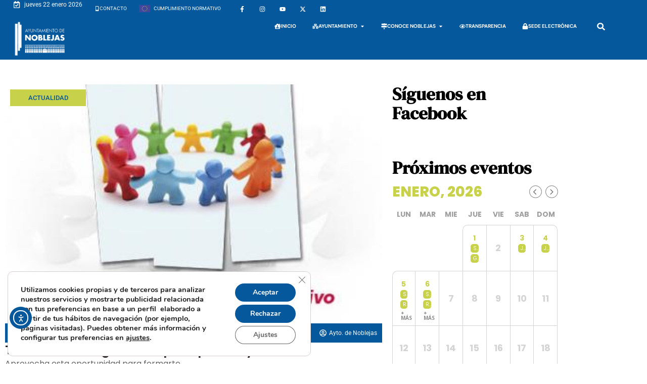

--- FILE ---
content_type: text/css; charset=utf-8
request_url: https://noblejas.es/wp-content/uploads/elementor/css/post-11988.css?ver=1769080933
body_size: 3829
content:
.elementor-11988 .elementor-element.elementor-element-2103fd4{--display:flex;--min-height:0px;--flex-direction:row;--container-widget-width:calc( ( 1 - var( --container-widget-flex-grow ) ) * 100% );--container-widget-height:100%;--container-widget-flex-grow:1;--container-widget-align-self:stretch;--flex-wrap-mobile:wrap;--justify-content:center;--align-items:center;--gap:10px 10px;--row-gap:10px;--column-gap:10px;--margin-top:0%;--margin-bottom:0%;--margin-left:0%;--margin-right:0%;--padding-top:0%;--padding-bottom:0%;--padding-left:0%;--padding-right:0%;--z-index:1;}.elementor-11988 .elementor-element.elementor-element-2103fd4:not(.elementor-motion-effects-element-type-background), .elementor-11988 .elementor-element.elementor-element-2103fd4 > .elementor-motion-effects-container > .elementor-motion-effects-layer{background-color:var( --e-global-color-primary );}.elementor-11988 .elementor-element.elementor-element-aa2156e{--display:flex;--flex-direction:row;--container-widget-width:calc( ( 1 - var( --container-widget-flex-grow ) ) * 100% );--container-widget-height:100%;--container-widget-flex-grow:1;--container-widget-align-self:stretch;--flex-wrap-mobile:wrap;--justify-content:center;--align-items:center;--gap:0px 0px;--row-gap:0px;--column-gap:0px;--margin-top:0px;--margin-bottom:0px;--margin-left:0px;--margin-right:0px;--padding-top:0%;--padding-bottom:0%;--padding-left:0%;--padding-right:0%;}.elementor-11988 .elementor-element.elementor-element-3b1d197{--display:flex;--flex-direction:row;--container-widget-width:calc( ( 1 - var( --container-widget-flex-grow ) ) * 100% );--container-widget-height:100%;--container-widget-flex-grow:1;--container-widget-align-self:stretch;--flex-wrap-mobile:wrap;--justify-content:flex-end;--align-items:center;--gap:0px 0px;--row-gap:0px;--column-gap:0px;--margin-top:0px;--margin-bottom:0px;--margin-left:0px;--margin-right:0px;--padding-top:0px;--padding-bottom:0px;--padding-left:0px;--padding-right:0px;}.elementor-11988 .elementor-element.elementor-element-774986f .elementor-icon-list-icon i{color:#FFFFFF;transition:color 0.3s;}.elementor-11988 .elementor-element.elementor-element-774986f .elementor-icon-list-icon svg{fill:#FFFFFF;transition:fill 0.3s;}.elementor-11988 .elementor-element.elementor-element-774986f{--e-icon-list-icon-size:14px;--icon-vertical-offset:0px;}.elementor-11988 .elementor-element.elementor-element-774986f .elementor-icon-list-item > .elementor-icon-list-text, .elementor-11988 .elementor-element.elementor-element-774986f .elementor-icon-list-item > a{font-size:12px;}.elementor-11988 .elementor-element.elementor-element-774986f .elementor-icon-list-text{color:var( --e-global-color-8fc34f7 );transition:color 0.3s;}.elementor-11988 .elementor-element.elementor-element-baf0a83 .elementor-button-content-wrapper{flex-direction:row;}.elementor-11988 .elementor-element.elementor-element-baf0a83 .elementor-button{font-size:12px;text-transform:uppercase;fill:#FFFFFF;color:#FFFFFF;background-color:#FFFFFF00;}.elementor-11988 .elementor-element.elementor-element-baf0a83 .elementor-button:hover, .elementor-11988 .elementor-element.elementor-element-baf0a83 .elementor-button:focus{color:var( --e-global-color-cbf9ff5 );background-color:#FFFFFF00;}.elementor-11988 .elementor-element.elementor-element-baf0a83 .elementor-button:hover svg, .elementor-11988 .elementor-element.elementor-element-baf0a83 .elementor-button:focus svg{fill:var( --e-global-color-cbf9ff5 );}.elementor-11988 .elementor-element.elementor-element-8e15795 .elementor-icon-wrapper{text-align:center;}.elementor-11988 .elementor-element.elementor-element-8e15795 .elementor-icon{font-size:22px;}.elementor-11988 .elementor-element.elementor-element-8e15795 .elementor-icon svg{height:22px;}.elementor-11988 .elementor-element.elementor-element-8e15795 > .elementor-widget-container{margin:6px -17px 0px 0px;}.elementor-11988 .elementor-element.elementor-element-a436799 .elementor-button{font-size:12px;text-transform:uppercase;fill:#FFFFFF;color:#FFFFFF;background-color:#FFFFFF00;}.elementor-11988 .elementor-element.elementor-element-a436799 .elementor-button:hover, .elementor-11988 .elementor-element.elementor-element-a436799 .elementor-button:focus{color:var( --e-global-color-cbf9ff5 );background-color:#FFFFFF00;}.elementor-11988 .elementor-element.elementor-element-a436799 .elementor-button:hover svg, .elementor-11988 .elementor-element.elementor-element-a436799 .elementor-button:focus svg{fill:var( --e-global-color-cbf9ff5 );}.elementor-11988 .elementor-element.elementor-element-134e3a6{--grid-template-columns:repeat(0, auto);--icon-size:14px;--grid-column-gap:0px;--grid-row-gap:0px;}.elementor-11988 .elementor-element.elementor-element-134e3a6 .elementor-widget-container{text-align:right;}.elementor-11988 .elementor-element.elementor-element-134e3a6 .elementor-social-icon{background-color:rgba(0,0,0,0);--icon-padding:1em;}.elementor-11988 .elementor-element.elementor-element-134e3a6 .elementor-social-icon i{color:#FFFFFF;}.elementor-11988 .elementor-element.elementor-element-134e3a6 .elementor-social-icon svg{fill:#FFFFFF;}.elementor-11988 .elementor-element.elementor-element-134e3a6 .elementor-social-icon:hover{background-color:#E0D124;}.elementor-11988 .elementor-element.elementor-element-134e3a6 > .elementor-widget-container{margin:0px 0px 0px 0px;padding:0px 0px 0px 0px;}.elementor-11988 .elementor-element.elementor-element-64da2d9{--display:flex;--min-height:70px;--flex-direction:row;--container-widget-width:calc( ( 1 - var( --container-widget-flex-grow ) ) * 100% );--container-widget-height:100%;--container-widget-flex-grow:1;--container-widget-align-self:stretch;--flex-wrap-mobile:wrap;--justify-content:center;--align-items:center;--gap:10px 10px;--row-gap:10px;--column-gap:10px;--margin-top:-15px;--margin-bottom:0px;--margin-left:0px;--margin-right:0px;--padding-top:0%;--padding-bottom:0%;--padding-left:0%;--padding-right:0%;}.elementor-11988 .elementor-element.elementor-element-64da2d9:not(.elementor-motion-effects-element-type-background), .elementor-11988 .elementor-element.elementor-element-64da2d9 > .elementor-motion-effects-container > .elementor-motion-effects-layer{background-color:var( --e-global-color-primary );}.elementor-11988 .elementor-element.elementor-element-d6b311a{--display:flex;--flex-direction:row;--container-widget-width:calc( ( 1 - var( --container-widget-flex-grow ) ) * 100% );--container-widget-height:100%;--container-widget-flex-grow:1;--container-widget-align-self:stretch;--flex-wrap-mobile:wrap;--justify-content:center;--align-items:center;--gap:0px 0px;--row-gap:0px;--column-gap:0px;--margin-top:0px;--margin-bottom:0px;--margin-left:0px;--margin-right:0px;--padding-top:0px;--padding-bottom:0px;--padding-left:0px;--padding-right:0px;}.elementor-11988 .elementor-element.elementor-element-a317c82{--display:flex;--justify-content:center;--margin-top:0px;--margin-bottom:0px;--margin-left:0px;--margin-right:0px;--padding-top:0px;--padding-bottom:0px;--padding-left:0px;--padding-right:0px;}.elementor-11988 .elementor-element.elementor-element-a317c82.e-con{--flex-grow:0;--flex-shrink:0;}.elementor-11988 .elementor-element.elementor-element-66a1d22{text-align:left;}.elementor-11988 .elementor-element.elementor-element-66a1d22 img{width:50%;max-width:50%;height:50%;opacity:1;}.elementor-11988 .elementor-element.elementor-element-66a1d22 > .elementor-widget-container{margin:0% 0% 0% 0%;padding:5px 0px 5px 0px;}.elementor-11988 .elementor-element.elementor-element-69fb2f5{--display:flex;--justify-content:center;}.elementor-11988 .elementor-element.elementor-element-69fb2f5.e-con{--flex-grow:0;--flex-shrink:0;}.elementor-11988 .elementor-element.elementor-element-38659ef{--display:flex;}.elementor-11988 .elementor-element.elementor-element-b5f329b{--display:flex;--flex-direction:row;--container-widget-width:calc( ( 1 - var( --container-widget-flex-grow ) ) * 100% );--container-widget-height:100%;--container-widget-flex-grow:1;--container-widget-align-self:stretch;--flex-wrap-mobile:wrap;--justify-content:center;--align-items:center;--gap:0px 0px;--row-gap:0px;--column-gap:0px;--margin-top:00.8em;--margin-bottom:0em;--margin-left:0em;--margin-right:0em;--padding-top:0px;--padding-bottom:0px;--padding-left:0px;--padding-right:0px;}.elementor-11988 .elementor-element.elementor-element-b5f329b:not(.elementor-motion-effects-element-type-background), .elementor-11988 .elementor-element.elementor-element-b5f329b > .elementor-motion-effects-container > .elementor-motion-effects-layer{background-color:var( --e-global-color-primary );}.elementor-11988 .elementor-element.elementor-element-c0552f7{--display:flex;--flex-direction:row;--container-widget-width:calc( ( 1 - var( --container-widget-flex-grow ) ) * 100% );--container-widget-height:100%;--container-widget-flex-grow:1;--container-widget-align-self:stretch;--flex-wrap-mobile:wrap;--align-items:flex-start;--gap:0em 0em;--row-gap:0em;--column-gap:0em;--overlay-opacity:0.5;--margin-top:0px;--margin-bottom:0px;--margin-left:0px;--margin-right:0px;--padding-top:0px;--padding-bottom:0px;--padding-left:0px;--padding-right:0px;}.elementor-11988 .elementor-element.elementor-element-c0552f7:not(.elementor-motion-effects-element-type-background), .elementor-11988 .elementor-element.elementor-element-c0552f7 > .elementor-motion-effects-container > .elementor-motion-effects-layer{background-color:var( --e-global-color-primary );}.elementor-11988 .elementor-element.elementor-element-c0552f7::before, .elementor-11988 .elementor-element.elementor-element-c0552f7 > .elementor-background-video-container::before, .elementor-11988 .elementor-element.elementor-element-c0552f7 > .e-con-inner > .elementor-background-video-container::before, .elementor-11988 .elementor-element.elementor-element-c0552f7 > .elementor-background-slideshow::before, .elementor-11988 .elementor-element.elementor-element-c0552f7 > .e-con-inner > .elementor-background-slideshow::before, .elementor-11988 .elementor-element.elementor-element-c0552f7 > .elementor-motion-effects-container > .elementor-motion-effects-layer::before{--background-overlay:'';}.elementor-11988 .elementor-element.elementor-element-45d9167{--display:flex;--flex-direction:column;--container-widget-width:calc( ( 1 - var( --container-widget-flex-grow ) ) * 100% );--container-widget-height:initial;--container-widget-flex-grow:0;--container-widget-align-self:initial;--flex-wrap-mobile:wrap;--justify-content:flex-start;--align-items:flex-start;--gap:0px 0px;--row-gap:0px;--column-gap:0px;--background-transition:0.3s;--margin-top:0px;--margin-bottom:0px;--margin-left:0px;--margin-right:0px;--padding-top:2em;--padding-bottom:2em;--padding-left:1em;--padding-right:1em;}.elementor-11988 .elementor-element.elementor-element-45d9167:not(.elementor-motion-effects-element-type-background), .elementor-11988 .elementor-element.elementor-element-45d9167 > .elementor-motion-effects-container > .elementor-motion-effects-layer{background-color:var( --e-global-color-primary );}.elementor-11988 .elementor-element.elementor-element-45d9167.e-con{--align-self:stretch;}.elementor-11988 .elementor-element.elementor-element-80ea9db .elementor-icon-box-wrapper{align-items:center;text-align:left;}.elementor-11988 .elementor-element.elementor-element-80ea9db{--icon-box-icon-margin:15px;}.elementor-11988 .elementor-element.elementor-element-80ea9db .elementor-icon-box-title{margin-block-end:5px;color:#FFFFFF;}.elementor-11988 .elementor-element.elementor-element-80ea9db.elementor-view-stacked .elementor-icon{background-color:#FFFFFF;}.elementor-11988 .elementor-element.elementor-element-80ea9db.elementor-view-framed .elementor-icon, .elementor-11988 .elementor-element.elementor-element-80ea9db.elementor-view-default .elementor-icon{fill:#FFFFFF;color:#FFFFFF;border-color:#FFFFFF;}.elementor-11988 .elementor-element.elementor-element-80ea9db .elementor-icon{font-size:18px;}.elementor-11988 .elementor-element.elementor-element-80ea9db .elementor-icon-box-title, .elementor-11988 .elementor-element.elementor-element-80ea9db .elementor-icon-box-title a{font-family:"DM Sans", Sans-serif;font-size:18px;font-weight:bold;text-transform:uppercase;}.elementor-11988 .elementor-element.elementor-element-80ea9db .elementor-icon-box-description{color:#FFFFFF;}.elementor-11988 .elementor-element.elementor-element-4087569 .elementor-icon-list-items:not(.elementor-inline-items) .elementor-icon-list-item:not(:last-child){padding-block-end:calc(20px/2);}.elementor-11988 .elementor-element.elementor-element-4087569 .elementor-icon-list-items:not(.elementor-inline-items) .elementor-icon-list-item:not(:first-child){margin-block-start:calc(20px/2);}.elementor-11988 .elementor-element.elementor-element-4087569 .elementor-icon-list-items.elementor-inline-items .elementor-icon-list-item{margin-inline:calc(20px/2);}.elementor-11988 .elementor-element.elementor-element-4087569 .elementor-icon-list-items.elementor-inline-items{margin-inline:calc(-20px/2);}.elementor-11988 .elementor-element.elementor-element-4087569 .elementor-icon-list-items.elementor-inline-items .elementor-icon-list-item:after{inset-inline-end:calc(-20px/2);}.elementor-11988 .elementor-element.elementor-element-4087569 .elementor-icon-list-icon i{color:#FFFFFF;transition:color 0.3s;}.elementor-11988 .elementor-element.elementor-element-4087569 .elementor-icon-list-icon svg{fill:#FFFFFF;transition:fill 0.3s;}.elementor-11988 .elementor-element.elementor-element-4087569 .elementor-icon-list-item:hover .elementor-icon-list-icon i{color:#E0D124;}.elementor-11988 .elementor-element.elementor-element-4087569 .elementor-icon-list-item:hover .elementor-icon-list-icon svg{fill:#E0D124;}.elementor-11988 .elementor-element.elementor-element-4087569{--e-icon-list-icon-size:14px;--e-icon-list-icon-align:left;--e-icon-list-icon-margin:0 calc(var(--e-icon-list-icon-size, 1em) * 0.25) 0 0;--icon-vertical-align:flex-start;--icon-vertical-offset:5px;}.elementor-11988 .elementor-element.elementor-element-4087569 .elementor-icon-list-icon{padding-inline-end:5px;}.elementor-11988 .elementor-element.elementor-element-4087569 .elementor-icon-list-item > .elementor-icon-list-text, .elementor-11988 .elementor-element.elementor-element-4087569 .elementor-icon-list-item > a{font-family:"DM Sans", Sans-serif;font-size:14px;font-weight:normal;text-decoration:none;line-height:1.4em;}.elementor-11988 .elementor-element.elementor-element-4087569 .elementor-icon-list-text{color:var( --e-global-color-8fc34f7 );transition:color 0.3s;}.elementor-11988 .elementor-element.elementor-element-4087569 > .elementor-widget-container{margin:0px 0px 0px 0px;padding:01em 0em 0em 0em;}.elementor-11988 .elementor-element.elementor-element-65ad5cc{--display:flex;--flex-direction:column;--container-widget-width:calc( ( 1 - var( --container-widget-flex-grow ) ) * 100% );--container-widget-height:initial;--container-widget-flex-grow:0;--container-widget-align-self:initial;--flex-wrap-mobile:wrap;--justify-content:flex-start;--align-items:flex-start;--gap:0px 0px;--row-gap:0px;--column-gap:0px;--background-transition:0.3s;--margin-top:0px;--margin-bottom:0px;--margin-left:0px;--margin-right:0px;--padding-top:2em;--padding-bottom:2em;--padding-left:1em;--padding-right:1em;}.elementor-11988 .elementor-element.elementor-element-65ad5cc:not(.elementor-motion-effects-element-type-background), .elementor-11988 .elementor-element.elementor-element-65ad5cc > .elementor-motion-effects-container > .elementor-motion-effects-layer{background-color:var( --e-global-color-primary );}.elementor-11988 .elementor-element.elementor-element-65ad5cc.e-con{--align-self:stretch;}.elementor-11988 .elementor-element.elementor-element-a3066aa .elementor-icon-box-wrapper{align-items:center;text-align:left;}.elementor-11988 .elementor-element.elementor-element-a3066aa{--icon-box-icon-margin:15px;}.elementor-11988 .elementor-element.elementor-element-a3066aa .elementor-icon-box-title{margin-block-end:5px;color:#FFFFFF;}.elementor-11988 .elementor-element.elementor-element-a3066aa.elementor-view-stacked .elementor-icon{background-color:#FFFFFF;}.elementor-11988 .elementor-element.elementor-element-a3066aa.elementor-view-framed .elementor-icon, .elementor-11988 .elementor-element.elementor-element-a3066aa.elementor-view-default .elementor-icon{fill:#FFFFFF;color:#FFFFFF;border-color:#FFFFFF;}.elementor-11988 .elementor-element.elementor-element-a3066aa .elementor-icon{font-size:18px;}.elementor-11988 .elementor-element.elementor-element-a3066aa .elementor-icon-box-title, .elementor-11988 .elementor-element.elementor-element-a3066aa .elementor-icon-box-title a{font-family:"DM Sans", Sans-serif;font-size:18px;font-weight:bold;text-transform:uppercase;}.elementor-11988 .elementor-element.elementor-element-a3066aa .elementor-icon-box-description{color:#FFFFFF;}.elementor-11988 .elementor-element.elementor-element-876bbb7 .elementor-icon-list-items:not(.elementor-inline-items) .elementor-icon-list-item:not(:last-child){padding-block-end:calc(20px/2);}.elementor-11988 .elementor-element.elementor-element-876bbb7 .elementor-icon-list-items:not(.elementor-inline-items) .elementor-icon-list-item:not(:first-child){margin-block-start:calc(20px/2);}.elementor-11988 .elementor-element.elementor-element-876bbb7 .elementor-icon-list-items.elementor-inline-items .elementor-icon-list-item{margin-inline:calc(20px/2);}.elementor-11988 .elementor-element.elementor-element-876bbb7 .elementor-icon-list-items.elementor-inline-items{margin-inline:calc(-20px/2);}.elementor-11988 .elementor-element.elementor-element-876bbb7 .elementor-icon-list-items.elementor-inline-items .elementor-icon-list-item:after{inset-inline-end:calc(-20px/2);}.elementor-11988 .elementor-element.elementor-element-876bbb7 .elementor-icon-list-icon i{color:#FFFFFF;transition:color 0.3s;}.elementor-11988 .elementor-element.elementor-element-876bbb7 .elementor-icon-list-icon svg{fill:#FFFFFF;transition:fill 0.3s;}.elementor-11988 .elementor-element.elementor-element-876bbb7 .elementor-icon-list-item:hover .elementor-icon-list-icon i{color:#E0D124;}.elementor-11988 .elementor-element.elementor-element-876bbb7 .elementor-icon-list-item:hover .elementor-icon-list-icon svg{fill:#E0D124;}.elementor-11988 .elementor-element.elementor-element-876bbb7{--e-icon-list-icon-size:14px;--e-icon-list-icon-align:left;--e-icon-list-icon-margin:0 calc(var(--e-icon-list-icon-size, 1em) * 0.25) 0 0;--icon-vertical-align:flex-start;--icon-vertical-offset:5px;}.elementor-11988 .elementor-element.elementor-element-876bbb7 .elementor-icon-list-icon{padding-inline-end:5px;}.elementor-11988 .elementor-element.elementor-element-876bbb7 .elementor-icon-list-item > .elementor-icon-list-text, .elementor-11988 .elementor-element.elementor-element-876bbb7 .elementor-icon-list-item > a{font-family:"DM Sans", Sans-serif;font-size:14px;font-weight:normal;text-decoration:none;line-height:1.4em;}.elementor-11988 .elementor-element.elementor-element-876bbb7 .elementor-icon-list-text{color:var( --e-global-color-8fc34f7 );transition:color 0.3s;}.elementor-11988 .elementor-element.elementor-element-876bbb7 > .elementor-widget-container{margin:0px 0px 0px 0px;padding:01em 0em 0em 0em;}.elementor-11988 .elementor-element.elementor-element-b44c31b{--display:flex;--flex-direction:column;--container-widget-width:calc( ( 1 - var( --container-widget-flex-grow ) ) * 100% );--container-widget-height:initial;--container-widget-flex-grow:0;--container-widget-align-self:initial;--flex-wrap-mobile:wrap;--justify-content:flex-start;--align-items:flex-start;--gap:0px 0px;--row-gap:0px;--column-gap:0px;--background-transition:0.3s;--margin-top:0px;--margin-bottom:0px;--margin-left:0px;--margin-right:0px;--padding-top:2em;--padding-bottom:2em;--padding-left:1em;--padding-right:1em;}.elementor-11988 .elementor-element.elementor-element-b44c31b:not(.elementor-motion-effects-element-type-background), .elementor-11988 .elementor-element.elementor-element-b44c31b > .elementor-motion-effects-container > .elementor-motion-effects-layer{background-color:var( --e-global-color-primary );}.elementor-11988 .elementor-element.elementor-element-b44c31b.e-con{--align-self:stretch;}.elementor-11988 .elementor-element.elementor-element-ac03270 .elementor-icon-box-wrapper{align-items:center;text-align:left;}.elementor-11988 .elementor-element.elementor-element-ac03270{--icon-box-icon-margin:15px;}.elementor-11988 .elementor-element.elementor-element-ac03270 .elementor-icon-box-title{margin-block-end:5px;color:#FFFFFF;}.elementor-11988 .elementor-element.elementor-element-ac03270.elementor-view-stacked .elementor-icon{background-color:#FFFFFF;}.elementor-11988 .elementor-element.elementor-element-ac03270.elementor-view-framed .elementor-icon, .elementor-11988 .elementor-element.elementor-element-ac03270.elementor-view-default .elementor-icon{fill:#FFFFFF;color:#FFFFFF;border-color:#FFFFFF;}.elementor-11988 .elementor-element.elementor-element-ac03270 .elementor-icon{font-size:18px;}.elementor-11988 .elementor-element.elementor-element-ac03270 .elementor-icon-box-title, .elementor-11988 .elementor-element.elementor-element-ac03270 .elementor-icon-box-title a{font-family:"DM Sans", Sans-serif;font-size:18px;font-weight:bold;text-transform:uppercase;}.elementor-11988 .elementor-element.elementor-element-ac03270 .elementor-icon-box-description{color:#FFFFFF;}.elementor-11988 .elementor-element.elementor-element-5235126 .elementor-icon-list-items:not(.elementor-inline-items) .elementor-icon-list-item:not(:last-child){padding-block-end:calc(20px/2);}.elementor-11988 .elementor-element.elementor-element-5235126 .elementor-icon-list-items:not(.elementor-inline-items) .elementor-icon-list-item:not(:first-child){margin-block-start:calc(20px/2);}.elementor-11988 .elementor-element.elementor-element-5235126 .elementor-icon-list-items.elementor-inline-items .elementor-icon-list-item{margin-inline:calc(20px/2);}.elementor-11988 .elementor-element.elementor-element-5235126 .elementor-icon-list-items.elementor-inline-items{margin-inline:calc(-20px/2);}.elementor-11988 .elementor-element.elementor-element-5235126 .elementor-icon-list-items.elementor-inline-items .elementor-icon-list-item:after{inset-inline-end:calc(-20px/2);}.elementor-11988 .elementor-element.elementor-element-5235126 .elementor-icon-list-icon i{color:#FFFFFF;transition:color 0.3s;}.elementor-11988 .elementor-element.elementor-element-5235126 .elementor-icon-list-icon svg{fill:#FFFFFF;transition:fill 0.3s;}.elementor-11988 .elementor-element.elementor-element-5235126 .elementor-icon-list-item:hover .elementor-icon-list-icon i{color:#E0D124;}.elementor-11988 .elementor-element.elementor-element-5235126 .elementor-icon-list-item:hover .elementor-icon-list-icon svg{fill:#E0D124;}.elementor-11988 .elementor-element.elementor-element-5235126{--e-icon-list-icon-size:14px;--e-icon-list-icon-align:left;--e-icon-list-icon-margin:0 calc(var(--e-icon-list-icon-size, 1em) * 0.25) 0 0;--icon-vertical-align:flex-start;--icon-vertical-offset:5px;}.elementor-11988 .elementor-element.elementor-element-5235126 .elementor-icon-list-icon{padding-inline-end:5px;}.elementor-11988 .elementor-element.elementor-element-5235126 .elementor-icon-list-item > .elementor-icon-list-text, .elementor-11988 .elementor-element.elementor-element-5235126 .elementor-icon-list-item > a{font-family:"DM Sans", Sans-serif;font-size:14px;font-weight:normal;text-decoration:none;line-height:1.4em;}.elementor-11988 .elementor-element.elementor-element-5235126 .elementor-icon-list-text{color:var( --e-global-color-8fc34f7 );transition:color 0.3s;}.elementor-11988 .elementor-element.elementor-element-5235126 > .elementor-widget-container{margin:0px 0px 0px 0px;padding:01em 0em 0em 0em;}.elementor-11988 .elementor-element.elementor-element-d61af21{--display:flex;--flex-direction:column;--container-widget-width:calc( ( 1 - var( --container-widget-flex-grow ) ) * 100% );--container-widget-height:initial;--container-widget-flex-grow:0;--container-widget-align-self:initial;--flex-wrap-mobile:wrap;--justify-content:flex-start;--align-items:flex-start;--gap:0px 0px;--row-gap:0px;--column-gap:0px;--background-transition:0.3s;--margin-top:0px;--margin-bottom:0px;--margin-left:0px;--margin-right:0px;--padding-top:2em;--padding-bottom:2em;--padding-left:1em;--padding-right:1em;}.elementor-11988 .elementor-element.elementor-element-d61af21:not(.elementor-motion-effects-element-type-background), .elementor-11988 .elementor-element.elementor-element-d61af21 > .elementor-motion-effects-container > .elementor-motion-effects-layer{background-color:var( --e-global-color-primary );}.elementor-11988 .elementor-element.elementor-element-d61af21.e-con{--align-self:stretch;}.elementor-11988 .elementor-element.elementor-element-aebdef1 .elementor-icon-box-wrapper{align-items:center;text-align:left;}.elementor-11988 .elementor-element.elementor-element-aebdef1{--icon-box-icon-margin:15px;}.elementor-11988 .elementor-element.elementor-element-aebdef1 .elementor-icon-box-title{margin-block-end:5px;color:#FFFFFF;}.elementor-11988 .elementor-element.elementor-element-aebdef1.elementor-view-stacked .elementor-icon{background-color:#FFFFFF;}.elementor-11988 .elementor-element.elementor-element-aebdef1.elementor-view-framed .elementor-icon, .elementor-11988 .elementor-element.elementor-element-aebdef1.elementor-view-default .elementor-icon{fill:#FFFFFF;color:#FFFFFF;border-color:#FFFFFF;}.elementor-11988 .elementor-element.elementor-element-aebdef1 .elementor-icon{font-size:18px;}.elementor-11988 .elementor-element.elementor-element-aebdef1 .elementor-icon-box-title, .elementor-11988 .elementor-element.elementor-element-aebdef1 .elementor-icon-box-title a{font-family:"DM Sans", Sans-serif;font-size:18px;font-weight:bold;text-transform:uppercase;}.elementor-11988 .elementor-element.elementor-element-aebdef1 .elementor-icon-box-description{color:#FFFFFF;}.elementor-11988 .elementor-element.elementor-element-00cbab3 .elementor-icon-list-items:not(.elementor-inline-items) .elementor-icon-list-item:not(:last-child){padding-block-end:calc(20px/2);}.elementor-11988 .elementor-element.elementor-element-00cbab3 .elementor-icon-list-items:not(.elementor-inline-items) .elementor-icon-list-item:not(:first-child){margin-block-start:calc(20px/2);}.elementor-11988 .elementor-element.elementor-element-00cbab3 .elementor-icon-list-items.elementor-inline-items .elementor-icon-list-item{margin-inline:calc(20px/2);}.elementor-11988 .elementor-element.elementor-element-00cbab3 .elementor-icon-list-items.elementor-inline-items{margin-inline:calc(-20px/2);}.elementor-11988 .elementor-element.elementor-element-00cbab3 .elementor-icon-list-items.elementor-inline-items .elementor-icon-list-item:after{inset-inline-end:calc(-20px/2);}.elementor-11988 .elementor-element.elementor-element-00cbab3 .elementor-icon-list-icon i{color:#FFFFFF;transition:color 0.3s;}.elementor-11988 .elementor-element.elementor-element-00cbab3 .elementor-icon-list-icon svg{fill:#FFFFFF;transition:fill 0.3s;}.elementor-11988 .elementor-element.elementor-element-00cbab3 .elementor-icon-list-item:hover .elementor-icon-list-icon i{color:#E0D124;}.elementor-11988 .elementor-element.elementor-element-00cbab3 .elementor-icon-list-item:hover .elementor-icon-list-icon svg{fill:#E0D124;}.elementor-11988 .elementor-element.elementor-element-00cbab3{--e-icon-list-icon-size:14px;--e-icon-list-icon-align:left;--e-icon-list-icon-margin:0 calc(var(--e-icon-list-icon-size, 1em) * 0.25) 0 0;--icon-vertical-align:flex-start;--icon-vertical-offset:5px;}.elementor-11988 .elementor-element.elementor-element-00cbab3 .elementor-icon-list-icon{padding-inline-end:5px;}.elementor-11988 .elementor-element.elementor-element-00cbab3 .elementor-icon-list-item > .elementor-icon-list-text, .elementor-11988 .elementor-element.elementor-element-00cbab3 .elementor-icon-list-item > a{font-family:"DM Sans", Sans-serif;font-size:14px;font-weight:normal;text-decoration:none;line-height:1.4em;}.elementor-11988 .elementor-element.elementor-element-00cbab3 .elementor-icon-list-text{color:var( --e-global-color-8fc34f7 );transition:color 0.3s;}.elementor-11988 .elementor-element.elementor-element-00cbab3 > .elementor-widget-container{margin:0px 0px 0px 0px;padding:01em 0em 0em 0em;}.elementor-11988 .elementor-element.elementor-element-b3c79c7{--display:flex;--flex-direction:row;--container-widget-width:calc( ( 1 - var( --container-widget-flex-grow ) ) * 100% );--container-widget-height:100%;--container-widget-flex-grow:1;--container-widget-align-self:stretch;--flex-wrap-mobile:wrap;--justify-content:center;--align-items:center;--gap:0px 0px;--row-gap:0px;--column-gap:0px;--margin-top:0.8em;--margin-bottom:0em;--margin-left:0em;--margin-right:0em;}.elementor-11988 .elementor-element.elementor-element-b3c79c7:not(.elementor-motion-effects-element-type-background), .elementor-11988 .elementor-element.elementor-element-b3c79c7 > .elementor-motion-effects-container > .elementor-motion-effects-layer{background-color:var( --e-global-color-primary );}.elementor-11988 .elementor-element.elementor-element-8c5e378{--display:flex;--flex-direction:row;--container-widget-width:calc( ( 1 - var( --container-widget-flex-grow ) ) * 100% );--container-widget-height:100%;--container-widget-flex-grow:1;--container-widget-align-self:stretch;--flex-wrap-mobile:wrap;--align-items:flex-start;--gap:0em 0em;--row-gap:0em;--column-gap:0em;--overlay-opacity:0.5;--margin-top:0px;--margin-bottom:0px;--margin-left:0px;--margin-right:0px;--padding-top:0px;--padding-bottom:0px;--padding-left:0px;--padding-right:0px;}.elementor-11988 .elementor-element.elementor-element-8c5e378:not(.elementor-motion-effects-element-type-background), .elementor-11988 .elementor-element.elementor-element-8c5e378 > .elementor-motion-effects-container > .elementor-motion-effects-layer{background-color:var( --e-global-color-primary );}.elementor-11988 .elementor-element.elementor-element-8c5e378::before, .elementor-11988 .elementor-element.elementor-element-8c5e378 > .elementor-background-video-container::before, .elementor-11988 .elementor-element.elementor-element-8c5e378 > .e-con-inner > .elementor-background-video-container::before, .elementor-11988 .elementor-element.elementor-element-8c5e378 > .elementor-background-slideshow::before, .elementor-11988 .elementor-element.elementor-element-8c5e378 > .e-con-inner > .elementor-background-slideshow::before, .elementor-11988 .elementor-element.elementor-element-8c5e378 > .elementor-motion-effects-container > .elementor-motion-effects-layer::before{--background-overlay:'';}.elementor-11988 .elementor-element.elementor-element-d29f3a0{--display:flex;--flex-direction:column;--container-widget-width:calc( ( 1 - var( --container-widget-flex-grow ) ) * 100% );--container-widget-height:initial;--container-widget-flex-grow:0;--container-widget-align-self:initial;--flex-wrap-mobile:wrap;--justify-content:flex-start;--align-items:flex-start;--gap:0px 0px;--row-gap:0px;--column-gap:0px;--background-transition:0.3s;--margin-top:0px;--margin-bottom:0px;--margin-left:0px;--margin-right:0px;--padding-top:2em;--padding-bottom:2em;--padding-left:1em;--padding-right:1em;}.elementor-11988 .elementor-element.elementor-element-d29f3a0:not(.elementor-motion-effects-element-type-background), .elementor-11988 .elementor-element.elementor-element-d29f3a0 > .elementor-motion-effects-container > .elementor-motion-effects-layer{background-color:var( --e-global-color-primary );}.elementor-11988 .elementor-element.elementor-element-d29f3a0.e-con{--align-self:stretch;}.elementor-11988 .elementor-element.elementor-element-001166b .elementor-icon-box-wrapper{align-items:center;text-align:left;}.elementor-11988 .elementor-element.elementor-element-001166b{--icon-box-icon-margin:15px;}.elementor-11988 .elementor-element.elementor-element-001166b .elementor-icon-box-title{margin-block-end:5px;color:#FFFFFF;}.elementor-11988 .elementor-element.elementor-element-001166b.elementor-view-stacked .elementor-icon{background-color:#FFFFFF;}.elementor-11988 .elementor-element.elementor-element-001166b.elementor-view-framed .elementor-icon, .elementor-11988 .elementor-element.elementor-element-001166b.elementor-view-default .elementor-icon{fill:#FFFFFF;color:#FFFFFF;border-color:#FFFFFF;}.elementor-11988 .elementor-element.elementor-element-001166b .elementor-icon{font-size:18px;}.elementor-11988 .elementor-element.elementor-element-001166b .elementor-icon-box-title, .elementor-11988 .elementor-element.elementor-element-001166b .elementor-icon-box-title a{font-family:"DM Sans", Sans-serif;font-size:18px;font-weight:bold;text-transform:uppercase;}.elementor-11988 .elementor-element.elementor-element-001166b .elementor-icon-box-description{color:#FFFFFF;}.elementor-11988 .elementor-element.elementor-element-1f6af59 .elementor-icon-list-items:not(.elementor-inline-items) .elementor-icon-list-item:not(:last-child){padding-block-end:calc(20px/2);}.elementor-11988 .elementor-element.elementor-element-1f6af59 .elementor-icon-list-items:not(.elementor-inline-items) .elementor-icon-list-item:not(:first-child){margin-block-start:calc(20px/2);}.elementor-11988 .elementor-element.elementor-element-1f6af59 .elementor-icon-list-items.elementor-inline-items .elementor-icon-list-item{margin-inline:calc(20px/2);}.elementor-11988 .elementor-element.elementor-element-1f6af59 .elementor-icon-list-items.elementor-inline-items{margin-inline:calc(-20px/2);}.elementor-11988 .elementor-element.elementor-element-1f6af59 .elementor-icon-list-items.elementor-inline-items .elementor-icon-list-item:after{inset-inline-end:calc(-20px/2);}.elementor-11988 .elementor-element.elementor-element-1f6af59 .elementor-icon-list-icon i{color:#FFFFFF;transition:color 0.3s;}.elementor-11988 .elementor-element.elementor-element-1f6af59 .elementor-icon-list-icon svg{fill:#FFFFFF;transition:fill 0.3s;}.elementor-11988 .elementor-element.elementor-element-1f6af59 .elementor-icon-list-item:hover .elementor-icon-list-icon i{color:#E0D124;}.elementor-11988 .elementor-element.elementor-element-1f6af59 .elementor-icon-list-item:hover .elementor-icon-list-icon svg{fill:#E0D124;}.elementor-11988 .elementor-element.elementor-element-1f6af59{--e-icon-list-icon-size:14px;--e-icon-list-icon-align:left;--e-icon-list-icon-margin:0 calc(var(--e-icon-list-icon-size, 1em) * 0.25) 0 0;--icon-vertical-align:flex-start;--icon-vertical-offset:5px;}.elementor-11988 .elementor-element.elementor-element-1f6af59 .elementor-icon-list-icon{padding-inline-end:5px;}.elementor-11988 .elementor-element.elementor-element-1f6af59 .elementor-icon-list-item > .elementor-icon-list-text, .elementor-11988 .elementor-element.elementor-element-1f6af59 .elementor-icon-list-item > a{font-family:"DM Sans", Sans-serif;font-size:14px;font-weight:normal;text-decoration:none;line-height:1.4em;}.elementor-11988 .elementor-element.elementor-element-1f6af59 .elementor-icon-list-text{color:var( --e-global-color-8fc34f7 );transition:color 0.3s;}.elementor-11988 .elementor-element.elementor-element-1f6af59 > .elementor-widget-container{margin:0px 0px 0px 0px;padding:01em 0em 0em 0em;}.elementor-11988 .elementor-element.elementor-element-8042213{--display:flex;--flex-direction:column;--container-widget-width:calc( ( 1 - var( --container-widget-flex-grow ) ) * 100% );--container-widget-height:initial;--container-widget-flex-grow:0;--container-widget-align-self:initial;--flex-wrap-mobile:wrap;--justify-content:flex-start;--align-items:flex-start;--gap:0px 0px;--row-gap:0px;--column-gap:0px;--background-transition:0.3s;--margin-top:0px;--margin-bottom:0px;--margin-left:0px;--margin-right:0px;--padding-top:2em;--padding-bottom:2em;--padding-left:1em;--padding-right:1em;}.elementor-11988 .elementor-element.elementor-element-8042213:not(.elementor-motion-effects-element-type-background), .elementor-11988 .elementor-element.elementor-element-8042213 > .elementor-motion-effects-container > .elementor-motion-effects-layer{background-color:var( --e-global-color-primary );}.elementor-11988 .elementor-element.elementor-element-8042213.e-con{--align-self:stretch;}.elementor-11988 .elementor-element.elementor-element-d8b0e68 .elementor-icon-box-wrapper{align-items:center;text-align:left;}.elementor-11988 .elementor-element.elementor-element-d8b0e68{--icon-box-icon-margin:15px;}.elementor-11988 .elementor-element.elementor-element-d8b0e68 .elementor-icon-box-title{margin-block-end:5px;color:#FFFFFF;}.elementor-11988 .elementor-element.elementor-element-d8b0e68.elementor-view-stacked .elementor-icon{background-color:#FFFFFF;}.elementor-11988 .elementor-element.elementor-element-d8b0e68.elementor-view-framed .elementor-icon, .elementor-11988 .elementor-element.elementor-element-d8b0e68.elementor-view-default .elementor-icon{fill:#FFFFFF;color:#FFFFFF;border-color:#FFFFFF;}.elementor-11988 .elementor-element.elementor-element-d8b0e68 .elementor-icon{font-size:18px;}.elementor-11988 .elementor-element.elementor-element-d8b0e68 .elementor-icon-box-title, .elementor-11988 .elementor-element.elementor-element-d8b0e68 .elementor-icon-box-title a{font-family:"DM Sans", Sans-serif;font-size:18px;font-weight:bold;text-transform:uppercase;}.elementor-11988 .elementor-element.elementor-element-d8b0e68 .elementor-icon-box-description{color:#FFFFFF;}.elementor-11988 .elementor-element.elementor-element-1228c89 .elementor-icon-list-items:not(.elementor-inline-items) .elementor-icon-list-item:not(:last-child){padding-block-end:calc(20px/2);}.elementor-11988 .elementor-element.elementor-element-1228c89 .elementor-icon-list-items:not(.elementor-inline-items) .elementor-icon-list-item:not(:first-child){margin-block-start:calc(20px/2);}.elementor-11988 .elementor-element.elementor-element-1228c89 .elementor-icon-list-items.elementor-inline-items .elementor-icon-list-item{margin-inline:calc(20px/2);}.elementor-11988 .elementor-element.elementor-element-1228c89 .elementor-icon-list-items.elementor-inline-items{margin-inline:calc(-20px/2);}.elementor-11988 .elementor-element.elementor-element-1228c89 .elementor-icon-list-items.elementor-inline-items .elementor-icon-list-item:after{inset-inline-end:calc(-20px/2);}.elementor-11988 .elementor-element.elementor-element-1228c89 .elementor-icon-list-icon i{color:#FFFFFF;transition:color 0.3s;}.elementor-11988 .elementor-element.elementor-element-1228c89 .elementor-icon-list-icon svg{fill:#FFFFFF;transition:fill 0.3s;}.elementor-11988 .elementor-element.elementor-element-1228c89 .elementor-icon-list-item:hover .elementor-icon-list-icon i{color:#E0D124;}.elementor-11988 .elementor-element.elementor-element-1228c89 .elementor-icon-list-item:hover .elementor-icon-list-icon svg{fill:#E0D124;}.elementor-11988 .elementor-element.elementor-element-1228c89{--e-icon-list-icon-size:14px;--e-icon-list-icon-align:left;--e-icon-list-icon-margin:0 calc(var(--e-icon-list-icon-size, 1em) * 0.25) 0 0;--icon-vertical-align:flex-start;--icon-vertical-offset:5px;}.elementor-11988 .elementor-element.elementor-element-1228c89 .elementor-icon-list-icon{padding-inline-end:5px;}.elementor-11988 .elementor-element.elementor-element-1228c89 .elementor-icon-list-item > .elementor-icon-list-text, .elementor-11988 .elementor-element.elementor-element-1228c89 .elementor-icon-list-item > a{font-family:"DM Sans", Sans-serif;font-size:14px;font-weight:normal;text-decoration:none;line-height:1.4em;}.elementor-11988 .elementor-element.elementor-element-1228c89 .elementor-icon-list-text{color:var( --e-global-color-8fc34f7 );transition:color 0.3s;}.elementor-11988 .elementor-element.elementor-element-1228c89 > .elementor-widget-container{margin:0px 0px 0px 0px;padding:01em 0em 0em 0em;}.elementor-11988 .elementor-element.elementor-element-d50ed83{--display:flex;--flex-direction:column;--container-widget-width:calc( ( 1 - var( --container-widget-flex-grow ) ) * 100% );--container-widget-height:initial;--container-widget-flex-grow:0;--container-widget-align-self:initial;--flex-wrap-mobile:wrap;--justify-content:flex-start;--align-items:flex-start;--gap:0px 0px;--row-gap:0px;--column-gap:0px;--background-transition:0.3s;--margin-top:0px;--margin-bottom:0px;--margin-left:0px;--margin-right:0px;--padding-top:2em;--padding-bottom:2em;--padding-left:1em;--padding-right:1em;}.elementor-11988 .elementor-element.elementor-element-d50ed83:not(.elementor-motion-effects-element-type-background), .elementor-11988 .elementor-element.elementor-element-d50ed83 > .elementor-motion-effects-container > .elementor-motion-effects-layer{background-color:var( --e-global-color-primary );}.elementor-11988 .elementor-element.elementor-element-d50ed83.e-con{--align-self:stretch;}.elementor-11988 .elementor-element.elementor-element-5d9b1b3 .elementor-icon-box-wrapper{align-items:center;text-align:left;}.elementor-11988 .elementor-element.elementor-element-5d9b1b3{--icon-box-icon-margin:15px;}.elementor-11988 .elementor-element.elementor-element-5d9b1b3 .elementor-icon-box-title{margin-block-end:5px;color:#FFFFFF;}.elementor-11988 .elementor-element.elementor-element-5d9b1b3.elementor-view-stacked .elementor-icon{background-color:#FFFFFF;}.elementor-11988 .elementor-element.elementor-element-5d9b1b3.elementor-view-framed .elementor-icon, .elementor-11988 .elementor-element.elementor-element-5d9b1b3.elementor-view-default .elementor-icon{fill:#FFFFFF;color:#FFFFFF;border-color:#FFFFFF;}.elementor-11988 .elementor-element.elementor-element-5d9b1b3 .elementor-icon{font-size:18px;}.elementor-11988 .elementor-element.elementor-element-5d9b1b3 .elementor-icon-box-title, .elementor-11988 .elementor-element.elementor-element-5d9b1b3 .elementor-icon-box-title a{font-family:"DM Sans", Sans-serif;font-size:18px;font-weight:bold;text-transform:uppercase;}.elementor-11988 .elementor-element.elementor-element-5d9b1b3 .elementor-icon-box-description{color:#FFFFFF;}.elementor-11988 .elementor-element.elementor-element-c427ca9 .elementor-icon-list-items:not(.elementor-inline-items) .elementor-icon-list-item:not(:last-child){padding-block-end:calc(20px/2);}.elementor-11988 .elementor-element.elementor-element-c427ca9 .elementor-icon-list-items:not(.elementor-inline-items) .elementor-icon-list-item:not(:first-child){margin-block-start:calc(20px/2);}.elementor-11988 .elementor-element.elementor-element-c427ca9 .elementor-icon-list-items.elementor-inline-items .elementor-icon-list-item{margin-inline:calc(20px/2);}.elementor-11988 .elementor-element.elementor-element-c427ca9 .elementor-icon-list-items.elementor-inline-items{margin-inline:calc(-20px/2);}.elementor-11988 .elementor-element.elementor-element-c427ca9 .elementor-icon-list-items.elementor-inline-items .elementor-icon-list-item:after{inset-inline-end:calc(-20px/2);}.elementor-11988 .elementor-element.elementor-element-c427ca9 .elementor-icon-list-icon i{color:#FFFFFF;transition:color 0.3s;}.elementor-11988 .elementor-element.elementor-element-c427ca9 .elementor-icon-list-icon svg{fill:#FFFFFF;transition:fill 0.3s;}.elementor-11988 .elementor-element.elementor-element-c427ca9 .elementor-icon-list-item:hover .elementor-icon-list-icon i{color:#E0D124;}.elementor-11988 .elementor-element.elementor-element-c427ca9 .elementor-icon-list-item:hover .elementor-icon-list-icon svg{fill:#E0D124;}.elementor-11988 .elementor-element.elementor-element-c427ca9{--e-icon-list-icon-size:14px;--e-icon-list-icon-align:left;--e-icon-list-icon-margin:0 calc(var(--e-icon-list-icon-size, 1em) * 0.25) 0 0;--icon-vertical-align:flex-start;--icon-vertical-offset:5px;}.elementor-11988 .elementor-element.elementor-element-c427ca9 .elementor-icon-list-icon{padding-inline-end:5px;}.elementor-11988 .elementor-element.elementor-element-c427ca9 .elementor-icon-list-item > .elementor-icon-list-text, .elementor-11988 .elementor-element.elementor-element-c427ca9 .elementor-icon-list-item > a{font-family:"DM Sans", Sans-serif;font-size:14px;font-weight:normal;text-decoration:none;line-height:1.4em;}.elementor-11988 .elementor-element.elementor-element-c427ca9 .elementor-icon-list-text{color:var( --e-global-color-8fc34f7 );transition:color 0.3s;}.elementor-11988 .elementor-element.elementor-element-c427ca9 > .elementor-widget-container{margin:0px 0px 0px 0px;padding:01em 0em 0em 0em;}.elementor-11988 .elementor-element.elementor-element-7dd0f83 .elementor-wrapper{--video-aspect-ratio:1.77777;}.elementor-11988 .elementor-element.elementor-element-7dd0f83 > .elementor-widget-container{margin:7% 0% 0% 0%;}.elementor-11988 .elementor-element.elementor-element-ec869b0{--display:flex;}.elementor-11988 .elementor-element.elementor-element-82c53be{--display:flex;}.elementor-11988 .elementor-element.elementor-element-54b2584{--n-menu-dropdown-content-max-width:initial;--n-menu-heading-justify-content:flex-end;--n-menu-title-flex-grow:initial;--n-menu-title-justify-content:initial;--n-menu-title-justify-content-mobile:flex-end;--n-menu-open-animation-duration:500ms;--n-menu-toggle-icon-wrapper-animation-duration:500ms;--n-menu-heading-wrap:wrap;--n-menu-heading-overflow-x:initial;--n-menu-title-space-between:0px;--n-menu-title-distance-from-content:0px;--n-menu-title-font-size:12px;--n-menu-title-color-normal:#FFFFFF;--n-menu-title-transition:300ms;--n-menu-title-direction:row;--n-menu-icon-order:initial;--n-menu-icon-align-items:initial;--n-menu-title-align-items-toggle:center;--n-menu-icon-size:12px;--n-menu-icon-gap:10px;--n-menu-icon-color:#FFFFFF;--n-menu-icon-color-hover:var( --e-global-color-cbf9ff5 );--n-menu-icon-color-active:var( --e-global-color-cbf9ff5 );--n-menu-toggle-icon-size:20px;--n-menu-toggle-icon-color-hover:#E0D124;--n-menu-toggle-icon-hover-duration:500ms;--n-menu-toggle-icon-color-active:#E0D124;--n-menu-toggle-icon-distance-from-dropdown:0px;--n-menu-title-normal-color-dropdown:#E0D124;--n-menu-title-active-color-dropdown:#E0D124;}.elementor-11988 .elementor-element.elementor-element-54b2584 > .elementor-widget-container > .e-n-menu > .e-n-menu-wrapper > .e-n-menu-heading > .e-n-menu-item > .e-n-menu-title, .elementor-11988 .elementor-element.elementor-element-54b2584 > .elementor-widget-container > .e-n-menu > .e-n-menu-wrapper > .e-n-menu-heading > .e-n-menu-item > .e-n-menu-title > .e-n-menu-title-container, .elementor-11988 .elementor-element.elementor-element-54b2584 > .elementor-widget-container > .e-n-menu > .e-n-menu-wrapper > .e-n-menu-heading > .e-n-menu-item > .e-n-menu-title > .e-n-menu-title-container > span{font-family:"DM Sans", Sans-serif;font-weight:bold;}.elementor-11988 .elementor-element.elementor-element-54b2584 {--n-menu-title-color-hover:var( --e-global-color-cbf9ff5 );--n-menu-title-color-active:var( --e-global-color-cbf9ff5 );}.elementor-11988 .elementor-element.elementor-element-54b2584 > .elementor-widget-container{margin:0px 0px 0px 0px;padding:0em -2em 0em 0em;}.elementor-11988 .elementor-element.elementor-element-ad983a1{--display:flex;--justify-content:center;--margin-top:0px;--margin-bottom:0px;--margin-left:0px;--margin-right:0px;--padding-top:0px;--padding-bottom:0px;--padding-left:0px;--padding-right:0px;}.elementor-11988 .elementor-element.elementor-element-153258e .elementor-search-form{text-align:right;}.elementor-11988 .elementor-element.elementor-element-153258e .elementor-search-form__toggle{--e-search-form-toggle-size:33px;--e-search-form-toggle-color:#FFFFFF;--e-search-form-toggle-background-color:#02010100;--e-search-form-toggle-icon-size:calc(48em / 100);}.elementor-11988 .elementor-element.elementor-element-153258e.elementor-search-form--skin-full_screen .elementor-search-form__container{background-color:var( --e-global-color-primary );}.elementor-11988 .elementor-element.elementor-element-153258e input[type="search"].elementor-search-form__input{font-size:17px;}.elementor-11988 .elementor-element.elementor-element-153258e .elementor-search-form__input,
					.elementor-11988 .elementor-element.elementor-element-153258e .elementor-search-form__icon,
					.elementor-11988 .elementor-element.elementor-element-153258e .elementor-lightbox .dialog-lightbox-close-button,
					.elementor-11988 .elementor-element.elementor-element-153258e .elementor-lightbox .dialog-lightbox-close-button:hover,
					.elementor-11988 .elementor-element.elementor-element-153258e.elementor-search-form--skin-full_screen input[type="search"].elementor-search-form__input{color:#FFFFFF;fill:#FFFFFF;}.elementor-11988 .elementor-element.elementor-element-153258e:not(.elementor-search-form--skin-full_screen) .elementor-search-form__container{border-radius:3px;}.elementor-11988 .elementor-element.elementor-element-153258e.elementor-search-form--skin-full_screen input[type="search"].elementor-search-form__input{border-radius:3px;}.elementor-11988 .elementor-element.elementor-element-153258e .elementor-search-form__toggle:hover{--e-search-form-toggle-color:#E0D124;}.elementor-11988 .elementor-element.elementor-element-153258e .elementor-search-form__toggle:focus{--e-search-form-toggle-color:#E0D124;}.elementor-11988 .elementor-element.elementor-element-7471e7e{--display:flex;--min-height:80px;--flex-direction:row;--container-widget-width:calc( ( 1 - var( --container-widget-flex-grow ) ) * 100% );--container-widget-height:100%;--container-widget-flex-grow:1;--container-widget-align-self:stretch;--flex-wrap-mobile:wrap;--align-items:stretch;--gap:10px 10px;--row-gap:10px;--column-gap:10px;box-shadow:0px 0px 10px 0px rgba(0,0,0,0.5);--margin-top:0px;--margin-bottom:0px;--margin-left:0px;--margin-right:0px;--padding-top:0%;--padding-bottom:0%;--padding-left:5%;--padding-right:5%;}.elementor-11988 .elementor-element.elementor-element-7471e7e:not(.elementor-motion-effects-element-type-background), .elementor-11988 .elementor-element.elementor-element-7471e7e > .elementor-motion-effects-container > .elementor-motion-effects-layer{background-color:var( --e-global-color-primary );}.elementor-11988 .elementor-element.elementor-element-4734674{--display:flex;--flex-direction:row;--container-widget-width:initial;--container-widget-height:100%;--container-widget-flex-grow:1;--container-widget-align-self:stretch;--flex-wrap-mobile:wrap;}.elementor-11988 .elementor-element.elementor-element-4734674.e-con{--flex-grow:0;--flex-shrink:0;}.elementor-11988 .elementor-element.elementor-element-b0735f0{text-align:left;width:var( --container-widget-width, 11% );max-width:11%;--container-widget-width:11%;--container-widget-flex-grow:0;}.elementor-11988 .elementor-element.elementor-element-b0735f0 img{width:60%;}.elementor-11988 .elementor-element.elementor-element-b0735f0 > .elementor-widget-container{margin:1% 0% 1% 0%;padding:0px 0px 0px 0px;}.elementor-11988 .elementor-element.elementor-element-b0735f0.elementor-element{--flex-grow:0;--flex-shrink:0;}.elementor-11988 .elementor-element.elementor-element-e687b46{--display:flex;}.elementor-11988 .elementor-element.elementor-element-b8a4209 .elementor-search-form{text-align:right;}.elementor-11988 .elementor-element.elementor-element-b8a4209 .elementor-search-form__toggle{--e-search-form-toggle-size:45px;--e-search-form-toggle-color:#FFFFFF;--e-search-form-toggle-background-color:#02010100;--e-search-form-toggle-icon-size:calc(48em / 100);}.elementor-11988 .elementor-element.elementor-element-b8a4209.elementor-search-form--skin-full_screen .elementor-search-form__container{background-color:var( --e-global-color-primary );}.elementor-11988 .elementor-element.elementor-element-b8a4209 input[type="search"].elementor-search-form__input{font-size:17px;}.elementor-11988 .elementor-element.elementor-element-b8a4209 .elementor-search-form__input,
					.elementor-11988 .elementor-element.elementor-element-b8a4209 .elementor-search-form__icon,
					.elementor-11988 .elementor-element.elementor-element-b8a4209 .elementor-lightbox .dialog-lightbox-close-button,
					.elementor-11988 .elementor-element.elementor-element-b8a4209 .elementor-lightbox .dialog-lightbox-close-button:hover,
					.elementor-11988 .elementor-element.elementor-element-b8a4209.elementor-search-form--skin-full_screen input[type="search"].elementor-search-form__input{color:#FFFFFF;fill:#FFFFFF;}.elementor-11988 .elementor-element.elementor-element-b8a4209:not(.elementor-search-form--skin-full_screen) .elementor-search-form__container{border-radius:3px;}.elementor-11988 .elementor-element.elementor-element-b8a4209.elementor-search-form--skin-full_screen input[type="search"].elementor-search-form__input{border-radius:3px;}.elementor-11988 .elementor-element.elementor-element-b8a4209 .elementor-search-form__toggle:hover{--e-search-form-toggle-color:var( --e-global-color-cbf9ff5 );}.elementor-11988 .elementor-element.elementor-element-b8a4209 .elementor-search-form__toggle:focus{--e-search-form-toggle-color:var( --e-global-color-cbf9ff5 );}.elementor-11988 .elementor-element.elementor-element-6b10253 .elementor-icon-wrapper{text-align:center;}.elementor-11988 .elementor-element.elementor-element-6b10253.elementor-view-stacked .elementor-icon{background-color:#FFFFFF;}.elementor-11988 .elementor-element.elementor-element-6b10253.elementor-view-framed .elementor-icon, .elementor-11988 .elementor-element.elementor-element-6b10253.elementor-view-default .elementor-icon{color:#FFFFFF;border-color:#FFFFFF;}.elementor-11988 .elementor-element.elementor-element-6b10253.elementor-view-framed .elementor-icon, .elementor-11988 .elementor-element.elementor-element-6b10253.elementor-view-default .elementor-icon svg{fill:#FFFFFF;}.elementor-11988 .elementor-element.elementor-element-6b10253.elementor-view-stacked .elementor-icon:hover{background-color:var( --e-global-color-cbf9ff5 );}.elementor-11988 .elementor-element.elementor-element-6b10253.elementor-view-framed .elementor-icon:hover, .elementor-11988 .elementor-element.elementor-element-6b10253.elementor-view-default .elementor-icon:hover{color:var( --e-global-color-cbf9ff5 );border-color:var( --e-global-color-cbf9ff5 );}.elementor-11988 .elementor-element.elementor-element-6b10253.elementor-view-framed .elementor-icon:hover, .elementor-11988 .elementor-element.elementor-element-6b10253.elementor-view-default .elementor-icon:hover svg{fill:var( --e-global-color-cbf9ff5 );}.elementor-11988 .elementor-element.elementor-element-6b10253{width:var( --container-widget-width, 15% );max-width:15%;--container-widget-width:15%;--container-widget-flex-grow:0;}.elementor-11988 .elementor-element.elementor-element-6b10253.elementor-element{--flex-grow:0;--flex-shrink:0;}.elementor-theme-builder-content-area{height:400px;}.elementor-location-header:before, .elementor-location-footer:before{content:"";display:table;clear:both;}@media(max-width:1366px){.elementor-11988 .elementor-element.elementor-element-2103fd4{--margin-top:0px;--margin-bottom:0px;--margin-left:0px;--margin-right:0px;--padding-top:0%;--padding-bottom:0%;--padding-left:2%;--padding-right:2%;}.elementor-11988 .elementor-element.elementor-element-baf0a83 .elementor-button{font-size:10px;}.elementor-11988 .elementor-element.elementor-element-a436799 .elementor-button{font-size:10px;}.elementor-11988 .elementor-element.elementor-element-134e3a6{--icon-size:12px;}.elementor-11988 .elementor-element.elementor-element-64da2d9{--margin-top:0px;--margin-bottom:0px;--margin-left:0px;--margin-right:0px;--padding-top:0%;--padding-bottom:0%;--padding-left:2%;--padding-right:2%;}.elementor-11988 .elementor-element.elementor-element-66a1d22 img{width:100%;max-width:100%;height:100%;}.elementor-11988 .elementor-element.elementor-element-69fb2f5{--margin-top:0px;--margin-bottom:0px;--margin-left:0px;--margin-right:0px;--padding-top:0px;--padding-bottom:0px;--padding-left:0px;--padding-right:0px;}.elementor-11988 .elementor-element.elementor-element-54b2584{--n-menu-title-space-between:0px;--n-menu-title-font-size:10px;}.elementor-11988 .elementor-element.elementor-element-7471e7e{--padding-top:0%;--padding-bottom:0%;--padding-left:2%;--padding-right:2%;}.elementor-11988 .elementor-element.elementor-element-b0735f0 img{width:100%;}}@media(max-width:1024px){.elementor-11988 .elementor-element.elementor-element-134e3a6 .elementor-social-icon{--icon-padding:0.9em;}.elementor-11988 .elementor-element.elementor-element-a317c82{--justify-content:center;}.elementor-11988 .elementor-element.elementor-element-66a1d22 img{width:90%;}.elementor-11988 .elementor-element.elementor-element-69fb2f5{--justify-content:center;}.elementor-11988 .elementor-element.elementor-element-ad983a1{--justify-content:center;}.elementor-11988 .elementor-element.elementor-element-b0735f0 img{width:80%;}.elementor-11988 .elementor-element.elementor-element-b0735f0{width:var( --container-widget-width, 115.278px );max-width:115.278px;--container-widget-width:115.278px;--container-widget-flex-grow:0;}.elementor-11988 .elementor-element.elementor-element-e687b46{--flex-direction:row;--container-widget-width:initial;--container-widget-height:100%;--container-widget-flex-grow:1;--container-widget-align-self:stretch;--flex-wrap-mobile:wrap;--justify-content:flex-end;}.elementor-11988 .elementor-element.elementor-element-b8a4209 > .elementor-widget-container{margin:-14% 0% 0% 0%;}.elementor-11988 .elementor-element.elementor-element-6b10253 .elementor-icon-wrapper{text-align:right;}.elementor-11988 .elementor-element.elementor-element-6b10253 .elementor-icon{font-size:30px;}.elementor-11988 .elementor-element.elementor-element-6b10253 .elementor-icon svg{height:30px;}.elementor-11988 .elementor-element.elementor-element-6b10253{width:var( --container-widget-width, 32.793px );max-width:32.793px;--container-widget-width:32.793px;--container-widget-flex-grow:0;}}@media(max-width:767px){.elementor-11988 .elementor-element.elementor-element-134e3a6 .elementor-widget-container{text-align:center;}.elementor-11988 .elementor-element.elementor-element-a317c82{--width:60%;}.elementor-11988 .elementor-element.elementor-element-66a1d22 img{width:100%;}.elementor-11988 .elementor-element.elementor-element-66a1d22 > .elementor-widget-container{margin:0px 0px 0px 0px;padding:0% 0% 0% 5%;}.elementor-11988 .elementor-element.elementor-element-69fb2f5{--width:40%;}.elementor-11988 .elementor-element.elementor-element-ad983a1{--width:40%;}.elementor-11988 .elementor-element.elementor-element-7471e7e{--width:100%;--min-height:0px;--justify-content:center;--align-items:center;--container-widget-width:calc( ( 1 - var( --container-widget-flex-grow ) ) * 100% );--gap:0px 0px;--row-gap:0px;--column-gap:0px;--margin-top:0px;--margin-bottom:0px;--margin-left:0px;--margin-right:0px;--padding-top:0%;--padding-bottom:0%;--padding-left:0%;--padding-right:0%;}.elementor-11988 .elementor-element.elementor-element-4734674{--width:87%;--flex-direction:row;--container-widget-width:calc( ( 1 - var( --container-widget-flex-grow ) ) * 100% );--container-widget-height:100%;--container-widget-flex-grow:1;--container-widget-align-self:stretch;--flex-wrap-mobile:wrap;--justify-content:space-between;--align-items:center;--gap:0px 0px;--row-gap:0px;--column-gap:0px;--margin-top:0px;--margin-bottom:0px;--margin-left:0px;--margin-right:0px;--padding-top:0px;--padding-bottom:0px;--padding-left:0px;--padding-right:0px;}.elementor-11988 .elementor-element.elementor-element-b0735f0{text-align:left;width:var( --container-widget-width, 105.989px );max-width:105.989px;--container-widget-width:105.989px;--container-widget-flex-grow:0;}.elementor-11988 .elementor-element.elementor-element-b0735f0 img{width:85%;}.elementor-11988 .elementor-element.elementor-element-b0735f0 > .elementor-widget-container{margin:0px 0px 0px 0px;padding:4px 0px 6px 0px;}.elementor-11988 .elementor-element.elementor-element-e687b46{--width:52%;--flex-direction:row;--container-widget-width:initial;--container-widget-height:100%;--container-widget-flex-grow:1;--container-widget-align-self:stretch;--flex-wrap-mobile:wrap;--justify-content:flex-end;--gap:17px 17px;--row-gap:17px;--column-gap:17px;--margin-top:0px;--margin-bottom:0px;--margin-left:0px;--margin-right:0px;--padding-top:0px;--padding-bottom:0px;--padding-left:0px;--padding-right:0px;}.elementor-11988 .elementor-element.elementor-element-b8a4209 > .elementor-widget-container{margin:-3px 0px 0px 0px;padding:0px 0px 0px 0px;}.elementor-11988 .elementor-element.elementor-element-6b10253 .elementor-icon{font-size:30px;}.elementor-11988 .elementor-element.elementor-element-6b10253 .elementor-icon svg{height:30px;}.elementor-11988 .elementor-element.elementor-element-6b10253 > .elementor-widget-container{margin:0px 0px 0px 0px;padding:10% 0% 0% 0%;}}@media(min-width:768px){.elementor-11988 .elementor-element.elementor-element-2103fd4{--width:100%;}.elementor-11988 .elementor-element.elementor-element-aa2156e{--width:87%;}.elementor-11988 .elementor-element.elementor-element-3b1d197{--width:100%;}.elementor-11988 .elementor-element.elementor-element-64da2d9{--width:100%;}.elementor-11988 .elementor-element.elementor-element-d6b311a{--width:87%;}.elementor-11988 .elementor-element.elementor-element-a317c82{--width:14.389%;}.elementor-11988 .elementor-element.elementor-element-69fb2f5{--width:82.438%;}.elementor-11988 .elementor-element.elementor-element-b5f329b{--width:100%;}.elementor-11988 .elementor-element.elementor-element-c0552f7{--width:87%;}.elementor-11988 .elementor-element.elementor-element-8c5e378{--width:87%;}.elementor-11988 .elementor-element.elementor-element-ad983a1{--width:5%;}}@media(max-width:1366px) and (min-width:768px){.elementor-11988 .elementor-element.elementor-element-aa2156e{--width:96%;}.elementor-11988 .elementor-element.elementor-element-3b1d197{--width:100%;}.elementor-11988 .elementor-element.elementor-element-d6b311a{--width:96%;}.elementor-11988 .elementor-element.elementor-element-a317c82{--width:9.151%;}.elementor-11988 .elementor-element.elementor-element-69fb2f5{--width:86.756%;}.elementor-11988 .elementor-element.elementor-element-ad983a1{--width:7%;}}@media(max-width:1024px) and (min-width:768px){.elementor-11988 .elementor-element.elementor-element-3b1d197{--width:70%;}.elementor-11988 .elementor-element.elementor-element-a317c82{--width:60%;}.elementor-11988 .elementor-element.elementor-element-69fb2f5{--width:40%;}.elementor-11988 .elementor-element.elementor-element-ad983a1{--width:40%;}}/* Start custom CSS for image, class: .elementor-element-66a1d22 */.elementor-nav-menu--main .elementor-nav-menu a, .elementor-nav-menu--main .elementor-nav-menu a.highlighted, .elementor-nav-menu--main .elementor-nav-menu a:focus, .elementor-nav-menu--main .elementor-nav-menu a:hover {
    padding: 8px 8px!important;
}/* End custom CSS */
/* Start custom CSS for icon-list, class: .elementor-element-4087569 */.menu-list a{
    color: white;
}

a:hover{
    color: #E0D124;
}/* End custom CSS */
/* Start custom CSS for icon-list, class: .elementor-element-876bbb7 */.menu-list a{
    color: white;
}

a:hover{
    color: #E0D124;
}/* End custom CSS */
/* Start custom CSS for icon-list, class: .elementor-element-5235126 */.menu-list a{
    color: white;
}

a:hover{
    color: #E0D124;
}/* End custom CSS */
/* Start custom CSS for icon-list, class: .elementor-element-00cbab3 */.menu-list a{
    color: white;
}

a:hover{
    color: #E0D124;
}/* End custom CSS */
/* Start custom CSS for icon-list, class: .elementor-element-1f6af59 */.menu-list a{
    color: white;
}

a:hover{
    color: #E0D124;
}/* End custom CSS */
/* Start custom CSS for icon-list, class: .elementor-element-1228c89 */.menu-list a{
    color: white;
}

a:hover{
    color: #E0D124;
}/* End custom CSS */
/* Start custom CSS for icon-list, class: .elementor-element-c427ca9 */.menu-list a{
    color: white;
}

a:hover{
    color: #E0D124;
}/* End custom CSS */
/* Start custom CSS for icon-list, class: .elementor-element-4087569 */.menu-list a{
    color: white;
}

a:hover{
    color: #E0D124;
}/* End custom CSS */
/* Start custom CSS for icon-list, class: .elementor-element-876bbb7 */.menu-list a{
    color: white;
}

a:hover{
    color: #E0D124;
}/* End custom CSS */
/* Start custom CSS for icon-list, class: .elementor-element-5235126 */.menu-list a{
    color: white;
}

a:hover{
    color: #E0D124;
}/* End custom CSS */
/* Start custom CSS for icon-list, class: .elementor-element-00cbab3 */.menu-list a{
    color: white;
}

a:hover{
    color: #E0D124;
}/* End custom CSS */
/* Start custom CSS for icon-list, class: .elementor-element-1f6af59 */.menu-list a{
    color: white;
}

a:hover{
    color: #E0D124;
}/* End custom CSS */
/* Start custom CSS for icon-list, class: .elementor-element-1228c89 */.menu-list a{
    color: white;
}

a:hover{
    color: #E0D124;
}/* End custom CSS */
/* Start custom CSS for icon-list, class: .elementor-element-c427ca9 */.menu-list a{
    color: white;
}

a:hover{
    color: #E0D124;
}/* End custom CSS */
/* Start custom CSS for icon-list, class: .elementor-element-4087569 */.menu-list a{
    color: white;
}

a:hover{
    color: #E0D124;
}/* End custom CSS */
/* Start custom CSS for icon-list, class: .elementor-element-876bbb7 */.menu-list a{
    color: white;
}

a:hover{
    color: #E0D124;
}/* End custom CSS */
/* Start custom CSS for icon-list, class: .elementor-element-5235126 */.menu-list a{
    color: white;
}

a:hover{
    color: #E0D124;
}/* End custom CSS */
/* Start custom CSS for icon-list, class: .elementor-element-00cbab3 */.menu-list a{
    color: white;
}

a:hover{
    color: #E0D124;
}/* End custom CSS */
/* Start custom CSS for icon-list, class: .elementor-element-1f6af59 */.menu-list a{
    color: white;
}

a:hover{
    color: #E0D124;
}/* End custom CSS */
/* Start custom CSS for icon-list, class: .elementor-element-1228c89 */.menu-list a{
    color: white;
}

a:hover{
    color: #E0D124;
}/* End custom CSS */
/* Start custom CSS for icon-list, class: .elementor-element-c427ca9 */.menu-list a{
    color: white;
}

a:hover{
    color: #E0D124;
}/* End custom CSS */
/* Start custom CSS for icon-list, class: .elementor-element-4087569 */.menu-list a{
    color: white;
}

a:hover{
    color: #E0D124;
}/* End custom CSS */
/* Start custom CSS for icon-list, class: .elementor-element-876bbb7 */.menu-list a{
    color: white;
}

a:hover{
    color: #E0D124;
}/* End custom CSS */
/* Start custom CSS for icon-list, class: .elementor-element-5235126 */.menu-list a{
    color: white;
}

a:hover{
    color: #E0D124;
}/* End custom CSS */
/* Start custom CSS for icon-list, class: .elementor-element-00cbab3 */.menu-list a{
    color: white;
}

a:hover{
    color: #E0D124;
}/* End custom CSS */
/* Start custom CSS for icon-list, class: .elementor-element-1f6af59 */.menu-list a{
    color: white;
}

a:hover{
    color: #E0D124;
}/* End custom CSS */
/* Start custom CSS for icon-list, class: .elementor-element-1228c89 */.menu-list a{
    color: white;
}

a:hover{
    color: #E0D124;
}/* End custom CSS */
/* Start custom CSS for icon-list, class: .elementor-element-c427ca9 */.menu-list a{
    color: white;
}

a:hover{
    color: #E0D124;
}/* End custom CSS */
/* Start custom CSS for icon-list, class: .elementor-element-4087569 */.menu-list a{
    color: white;
}

a:hover{
    color: #E0D124;
}/* End custom CSS */
/* Start custom CSS for icon-list, class: .elementor-element-876bbb7 */.menu-list a{
    color: white;
}

a:hover{
    color: #E0D124;
}/* End custom CSS */
/* Start custom CSS for icon-list, class: .elementor-element-5235126 */.menu-list a{
    color: white;
}

a:hover{
    color: #E0D124;
}/* End custom CSS */
/* Start custom CSS for icon-list, class: .elementor-element-00cbab3 */.menu-list a{
    color: white;
}

a:hover{
    color: #E0D124;
}/* End custom CSS */
/* Start custom CSS for icon-list, class: .elementor-element-1f6af59 */.menu-list a{
    color: white;
}

a:hover{
    color: #E0D124;
}/* End custom CSS */
/* Start custom CSS for icon-list, class: .elementor-element-1228c89 */.menu-list a{
    color: white;
}

a:hover{
    color: #E0D124;
}/* End custom CSS */
/* Start custom CSS for icon-list, class: .elementor-element-c427ca9 */.menu-list a{
    color: white;
}

a:hover{
    color: #E0D124;
}/* End custom CSS */
/* Start custom CSS for icon-list, class: .elementor-element-4087569 */.menu-list a{
    color: white;
}

a:hover{
    color: #E0D124;
}/* End custom CSS */
/* Start custom CSS for icon-list, class: .elementor-element-876bbb7 */.menu-list a{
    color: white;
}

a:hover{
    color: #E0D124;
}/* End custom CSS */
/* Start custom CSS for icon-list, class: .elementor-element-5235126 */.menu-list a{
    color: white;
}

a:hover{
    color: #E0D124;
}/* End custom CSS */
/* Start custom CSS for icon-list, class: .elementor-element-00cbab3 */.menu-list a{
    color: white;
}

a:hover{
    color: #E0D124;
}/* End custom CSS */
/* Start custom CSS for icon-list, class: .elementor-element-1f6af59 */.menu-list a{
    color: white;
}

a:hover{
    color: #E0D124;
}/* End custom CSS */
/* Start custom CSS for icon-list, class: .elementor-element-1228c89 */.menu-list a{
    color: white;
}

a:hover{
    color: #E0D124;
}/* End custom CSS */
/* Start custom CSS for icon-list, class: .elementor-element-c427ca9 */.menu-list a{
    color: white;
}

a:hover{
    color: #E0D124;
}/* End custom CSS */

--- FILE ---
content_type: text/css; charset=utf-8
request_url: https://noblejas.es/wp-content/uploads/elementor/css/post-12463.css?ver=1769080943
body_size: 1510
content:
.elementor-12463 .elementor-element.elementor-element-f51de46{--display:flex;--flex-direction:row;--container-widget-width:initial;--container-widget-height:100%;--container-widget-flex-grow:1;--container-widget-align-self:stretch;--flex-wrap-mobile:wrap;--justify-content:space-around;--gap:0px 0px;--row-gap:0px;--column-gap:0px;--margin-top:0%;--margin-bottom:0%;--margin-left:0%;--margin-right:0%;--padding-top:3%;--padding-bottom:3%;--padding-left:0%;--padding-right:0%;}.elementor-12463 .elementor-element.elementor-element-834eda3{--display:flex;--flex-direction:row;--container-widget-width:initial;--container-widget-height:100%;--container-widget-flex-grow:1;--container-widget-align-self:stretch;--flex-wrap-mobile:wrap;--margin-top:0px;--margin-bottom:0px;--margin-left:0px;--margin-right:0px;--padding-top:0px;--padding-bottom:0px;--padding-left:0px;--padding-right:0px;}.elementor-12463 .elementor-element.elementor-element-7c6ac8f{--display:flex;--flex-direction:column;--container-widget-width:100%;--container-widget-height:initial;--container-widget-flex-grow:0;--container-widget-align-self:initial;--flex-wrap-mobile:wrap;}.elementor-12463 .elementor-element.elementor-element-6dd48c3{--display:flex;--min-height:473px;--margin-top:0px;--margin-bottom:0px;--margin-left:0px;--margin-right:0px;--padding-top:0px;--padding-bottom:0px;--padding-left:0px;--padding-right:0px;}.elementor-12463 .elementor-element.elementor-element-6dd48c3:not(.elementor-motion-effects-element-type-background), .elementor-12463 .elementor-element.elementor-element-6dd48c3 > .elementor-motion-effects-container > .elementor-motion-effects-layer{background-position:center center;background-size:cover;}.elementor-12463 .elementor-element.elementor-element-8fe4fb5{--display:flex;--position:absolute;--min-height:0px;top:10px;}.elementor-12463 .elementor-element.elementor-element-8fe4fb5:not(.elementor-motion-effects-element-type-background), .elementor-12463 .elementor-element.elementor-element-8fe4fb5 > .elementor-motion-effects-container > .elementor-motion-effects-layer{background-color:var( --e-global-color-accent );}.elementor-12463 .elementor-element.elementor-element-8fe4fb5.e-con{--flex-grow:0;--flex-shrink:0;}body:not(.rtl) .elementor-12463 .elementor-element.elementor-element-8fe4fb5{left:10px;}body.rtl .elementor-12463 .elementor-element.elementor-element-8fe4fb5{right:10px;}.elementor-12463 .elementor-element.elementor-element-0f90b51{width:var( --container-widget-width, 100% );max-width:100%;--container-widget-width:100%;--container-widget-flex-grow:0;text-align:center;}.elementor-12463 .elementor-element.elementor-element-0f90b51 .elementor-heading-title{font-size:13px;text-transform:uppercase;color:var( --e-global-color-primary );}.elementor-12463 .elementor-element.elementor-element-23240bb{--display:flex;--flex-direction:row;--container-widget-width:calc( ( 1 - var( --container-widget-flex-grow ) ) * 100% );--container-widget-height:100%;--container-widget-flex-grow:1;--container-widget-align-self:stretch;--flex-wrap-mobile:wrap;--justify-content:space-between;--align-items:flex-start;}.elementor-12463 .elementor-element.elementor-element-23240bb:not(.elementor-motion-effects-element-type-background), .elementor-12463 .elementor-element.elementor-element-23240bb > .elementor-motion-effects-container > .elementor-motion-effects-layer{background-color:var( --e-global-color-primary );}.elementor-12463 .elementor-element.elementor-element-c2f0297 .elementor-icon-list-icon i{color:#FFFFFF;font-size:14px;}.elementor-12463 .elementor-element.elementor-element-c2f0297 .elementor-icon-list-icon svg{fill:#FFFFFF;--e-icon-list-icon-size:14px;}.elementor-12463 .elementor-element.elementor-element-c2f0297 .elementor-icon-list-icon{width:14px;}.elementor-12463 .elementor-element.elementor-element-c2f0297 .elementor-icon-list-text, .elementor-12463 .elementor-element.elementor-element-c2f0297 .elementor-icon-list-text a{color:#FFFFFF;}.elementor-12463 .elementor-element.elementor-element-c2f0297 .elementor-icon-list-item{font-size:12px;}.elementor-12463 .elementor-element.elementor-element-6ab6584 .elementor-icon-list-icon i{color:#FFFFFF;font-size:14px;}.elementor-12463 .elementor-element.elementor-element-6ab6584 .elementor-icon-list-icon svg{fill:#FFFFFF;--e-icon-list-icon-size:14px;}.elementor-12463 .elementor-element.elementor-element-6ab6584 .elementor-icon-list-icon{width:14px;}.elementor-12463 .elementor-element.elementor-element-6ab6584 .elementor-icon-list-text, .elementor-12463 .elementor-element.elementor-element-6ab6584 .elementor-icon-list-text a{color:#FFFFFF;}.elementor-12463 .elementor-element.elementor-element-6ab6584 .elementor-icon-list-item{font-size:12px;}.elementor-12463 .elementor-element.elementor-element-1711372e{text-align:left;}.elementor-12463 .elementor-element.elementor-element-1711372e .elementor-heading-title{font-family:"Poppins", Sans-serif;font-size:25px;font-weight:600;text-transform:none;font-style:normal;text-decoration:none;line-height:1.2em;letter-spacing:0px;word-spacing:0em;color:#282828;}.elementor-12463 .elementor-element.elementor-element-707c798{text-align:justify;color:#636364;font-family:"Poppins", Sans-serif;font-size:16px;font-weight:400;text-transform:none;font-style:normal;text-decoration:none;line-height:1.5em;letter-spacing:0px;word-spacing:0em;}.elementor-12463 .elementor-element.elementor-element-469a6d15 > .elementor-widget-container{margin:3% 0% 0% 0%;padding:30px 0px 0px 0px;border-style:solid;border-width:1px 0px 0px 0px;border-color:#1C244B;}.elementor-12463 .elementor-element.elementor-element-469a6d15 span.post-navigation__prev--label{color:var( --e-global-color-primary );}.elementor-12463 .elementor-element.elementor-element-469a6d15 span.post-navigation__next--label{color:var( --e-global-color-primary );}.elementor-12463 .elementor-element.elementor-element-469a6d15 span.post-navigation__prev--label:hover{color:#467FF7;}.elementor-12463 .elementor-element.elementor-element-469a6d15 span.post-navigation__next--label:hover{color:#467FF7;}.elementor-12463 .elementor-element.elementor-element-469a6d15 span.post-navigation__prev--label, .elementor-12463 .elementor-element.elementor-element-469a6d15 span.post-navigation__next--label{font-family:"Poppins", Sans-serif;font-size:16px;font-weight:400;text-transform:capitalize;font-style:normal;text-decoration:underline;letter-spacing:0px;}.elementor-12463 .elementor-element.elementor-element-1bde3c31{--display:flex;--flex-direction:column;--container-widget-width:calc( ( 1 - var( --container-widget-flex-grow ) ) * 100% );--container-widget-height:initial;--container-widget-flex-grow:0;--container-widget-align-self:initial;--flex-wrap-mobile:wrap;--align-items:stretch;--gap:12px 12px;--row-gap:12px;--column-gap:12px;--padding-top:0px;--padding-bottom:0px;--padding-left:0px;--padding-right:0px;}.elementor-12463 .elementor-element.elementor-element-1b53fed3 .elementor-heading-title{font-family:"Poppins", Sans-serif;font-size:16px;font-weight:400;text-transform:none;font-style:normal;text-decoration:none;line-height:1.5em;letter-spacing:0px;word-spacing:0em;color:#324A6D;}.elementor-12463 .elementor-element.elementor-element-e838a28{--grid-side-margin:15px;--grid-column-gap:15px;--grid-row-gap:10px;--grid-bottom-margin:10px;--e-share-buttons-primary-color:var( --e-global-color-primary );}.elementor-12463 .elementor-element.elementor-element-e838a28 .elementor-share-btn{font-size:calc(0.9px * 10);border-width:2px;}.elementor-12463 .elementor-element.elementor-element-e838a28 .elementor-share-btn__icon{--e-share-buttons-icon-size:22px;}.elementor-12463 .elementor-element.elementor-element-e838a28 .elementor-share-btn:hover{--e-share-buttons-primary-color:var( --e-global-color-cbf9ff5 );--e-share-buttons-secondary-color:var( --e-global-color-primary );}.elementor-12463 .elementor-element.elementor-element-e838a28 .elementor-share-btn__title{font-size:14px;}.elementor-12463 .elementor-element.elementor-element-6596ac6{--display:flex;--flex-direction:column;--container-widget-width:100%;--container-widget-height:initial;--container-widget-flex-grow:0;--container-widget-align-self:initial;--flex-wrap-mobile:wrap;}.elementor-12463 .elementor-element.elementor-element-a2940e5{text-align:left;}.elementor-12463 .elementor-element.elementor-element-a2940e5 .elementor-heading-title{font-family:"DM Serif Display", Sans-serif;font-size:35px;font-weight:600;text-transform:none;font-style:normal;text-decoration:none;line-height:1.1em;letter-spacing:0px;word-spacing:0em;color:#000000;}.elementor-12463 .elementor-element.elementor-element-ceadb2c{text-align:left;}.elementor-12463 .elementor-element.elementor-element-ceadb2c .elementor-heading-title{font-family:"DM Serif Display", Sans-serif;font-size:35px;font-weight:600;text-transform:none;font-style:normal;text-decoration:none;line-height:1.1em;letter-spacing:0px;word-spacing:0em;color:var( --e-global-color-e841b5f );}.elementor-12463 .elementor-element.elementor-element-0eb9eee{--display:flex;--flex-direction:row;--container-widget-width:initial;--container-widget-height:100%;--container-widget-flex-grow:1;--container-widget-align-self:stretch;--flex-wrap-mobile:wrap;--justify-content:space-around;--gap:0px 0px;--row-gap:0px;--column-gap:0px;}.elementor-12463 .elementor-element.elementor-element-ebd8686{--display:flex;--flex-direction:row;--container-widget-width:initial;--container-widget-height:100%;--container-widget-flex-grow:1;--container-widget-align-self:stretch;--flex-wrap-mobile:wrap;--margin-top:0px;--margin-bottom:0px;--margin-left:0px;--margin-right:0px;--padding-top:0px;--padding-bottom:0px;--padding-left:0px;--padding-right:0px;}.elementor-12463 .elementor-element.elementor-element-8f5ba62{--display:flex;--flex-direction:column;--container-widget-width:100%;--container-widget-height:initial;--container-widget-flex-grow:0;--container-widget-align-self:initial;--flex-wrap-mobile:wrap;}.elementor-12463 .elementor-element.elementor-element-311ac92{text-align:left;}.elementor-12463 .elementor-element.elementor-element-311ac92 .elementor-heading-title{font-family:"DM Serif Display", Sans-serif;font-size:35px;font-weight:600;text-transform:none;font-style:normal;text-decoration:none;line-height:1.1em;letter-spacing:0px;word-spacing:0em;color:var( --e-global-color-e841b5f );}.elementor-12463 .elementor-element.elementor-element-3f248b0{--grid-columns:3;width:var( --container-widget-width, 100% );max-width:100%;--container-widget-width:100%;--container-widget-flex-grow:0;}.elementor-12463 .elementor-element.elementor-element-3f248b0 > .elementor-widget-container{margin:0% 0% 0% 0%;}body.elementor-page-12463:not(.elementor-motion-effects-element-type-background), body.elementor-page-12463 > .elementor-motion-effects-container > .elementor-motion-effects-layer{background-color:#FFFFFF;}@media(max-width:1024px){.elementor-12463 .elementor-element.elementor-element-834eda3{--flex-direction:column;--container-widget-width:100%;--container-widget-height:initial;--container-widget-flex-grow:0;--container-widget-align-self:initial;--flex-wrap-mobile:wrap;}.elementor-12463 .elementor-element.elementor-element-1711372e .elementor-heading-title{font-size:30px;}.elementor-12463 .elementor-element.elementor-element-707c798{font-size:14px;}.elementor-12463 .elementor-element.elementor-element-469a6d15 span.post-navigation__prev--label, .elementor-12463 .elementor-element.elementor-element-469a6d15 span.post-navigation__next--label{font-size:14px;}.elementor-12463 .elementor-element.elementor-element-1b53fed3 .elementor-heading-title{font-size:14px;} .elementor-12463 .elementor-element.elementor-element-e838a28{--grid-side-margin:16px;--grid-column-gap:16px;--grid-row-gap:10px;--grid-bottom-margin:10px;}.elementor-12463 .elementor-element.elementor-element-a2940e5 .elementor-heading-title{font-size:45px;}.elementor-12463 .elementor-element.elementor-element-ceadb2c .elementor-heading-title{font-size:45px;}.elementor-12463 .elementor-element.elementor-element-ebd8686{--margin-top:0px;--margin-bottom:0px;--margin-left:0px;--margin-right:0px;--padding-top:0px;--padding-bottom:0px;--padding-left:0px;--padding-right:0px;}.elementor-12463 .elementor-element.elementor-element-311ac92 .elementor-heading-title{font-size:45px;}.elementor-12463 .elementor-element.elementor-element-3f248b0{--grid-columns:1;}}@media(max-width:767px){.elementor-12463 .elementor-element.elementor-element-834eda3{--width:87%;--margin-top:0px;--margin-bottom:0px;--margin-left:0px;--margin-right:0px;--padding-top:0px;--padding-bottom:0px;--padding-left:0px;--padding-right:0px;}.elementor-12463 .elementor-element.elementor-element-7c6ac8f{--margin-top:0px;--margin-bottom:0px;--margin-left:0px;--margin-right:0px;--padding-top:3%;--padding-bottom:3%;--padding-left:0%;--padding-right:0%;}.elementor-12463 .elementor-element.elementor-element-6dd48c3{--content-width:100%;--min-height:200px;}.elementor-12463 .elementor-element.elementor-element-8fe4fb5{--width:35%;}.elementor-12463 .elementor-element.elementor-element-1711372e > .elementor-widget-container{margin:-2% 0% 0% 0%;}.elementor-12463 .elementor-element.elementor-element-1711372e .elementor-heading-title{font-size:20px;line-height:1.1em;}.elementor-12463 .elementor-element.elementor-element-707c798 > .elementor-widget-container{margin:-5% 0% 0% 0%;}.elementor-12463 .elementor-element.elementor-element-707c798{text-align:justify;}.elementor-12463 .elementor-element.elementor-element-1bde3c31{--gap:15px 15px;--row-gap:15px;--column-gap:15px;--margin-top:5%;--margin-bottom:0%;--margin-left:0%;--margin-right:0%;} .elementor-12463 .elementor-element.elementor-element-e838a28{--grid-side-margin:16px;--grid-column-gap:16px;--grid-row-gap:10px;--grid-bottom-margin:10px;}.elementor-12463 .elementor-element.elementor-element-e838a28{--grid-side-margin:16px;--grid-column-gap:16px;--grid-row-gap:16px;}.elementor-12463 .elementor-element.elementor-element-e838a28 .elementor-share-btn__icon{--e-share-buttons-icon-size:18px;}.elementor-12463 .elementor-element.elementor-element-6596ac6{--margin-top:0px;--margin-bottom:0px;--margin-left:0px;--margin-right:0px;--padding-top:0px;--padding-bottom:0px;--padding-left:0px;--padding-right:0px;}.elementor-12463 .elementor-element.elementor-element-a2940e5 > .elementor-widget-container{margin:0% 0% 0% 0%;}.elementor-12463 .elementor-element.elementor-element-a2940e5 .elementor-heading-title{font-size:30px;line-height:1.1em;}.elementor-12463 .elementor-element.elementor-element-ceadb2c > .elementor-widget-container{margin:0% 0% 0% 0%;}.elementor-12463 .elementor-element.elementor-element-ceadb2c .elementor-heading-title{font-size:30px;line-height:1.1em;}.elementor-12463 .elementor-element.elementor-element-0eb9eee{--width:100%;}.elementor-12463 .elementor-element.elementor-element-ebd8686{--width:90%;--margin-top:0px;--margin-bottom:0px;--margin-left:0px;--margin-right:0px;--padding-top:0px;--padding-bottom:0px;--padding-left:0px;--padding-right:0px;}.elementor-12463 .elementor-element.elementor-element-8f5ba62{--margin-top:0px;--margin-bottom:0px;--margin-left:0px;--margin-right:0px;--padding-top:0px;--padding-bottom:0px;--padding-left:0px;--padding-right:0px;}.elementor-12463 .elementor-element.elementor-element-311ac92 > .elementor-widget-container{margin:0% 0% 0% 0%;}.elementor-12463 .elementor-element.elementor-element-311ac92 .elementor-heading-title{font-size:30px;line-height:1.1em;}.elementor-12463 .elementor-element.elementor-element-3f248b0{--grid-columns:1;}.elementor-12463 .elementor-element.elementor-element-3f248b0 > .elementor-widget-container{margin:4% 0% 0% 0%;}}@media(min-width:768px){.elementor-12463 .elementor-element.elementor-element-834eda3{--width:87%;}.elementor-12463 .elementor-element.elementor-element-7c6ac8f{--width:100%;}.elementor-12463 .elementor-element.elementor-element-8fe4fb5{--width:120px;}.elementor-12463 .elementor-element.elementor-element-23240bb{--content-width:100%;}.elementor-12463 .elementor-element.elementor-element-6596ac6{--width:45%;}.elementor-12463 .elementor-element.elementor-element-ebd8686{--width:87%;}.elementor-12463 .elementor-element.elementor-element-8f5ba62{--width:100%;}}@media(max-width:1366px) and (min-width:768px){.elementor-12463 .elementor-element.elementor-element-8fe4fb5{--width:150px;}}@media(max-width:1024px) and (min-width:768px){.elementor-12463 .elementor-element.elementor-element-6596ac6{--width:100%;}.elementor-12463 .elementor-element.elementor-element-0eb9eee{--width:100%;}}

--- FILE ---
content_type: text/css; charset=utf-8
request_url: https://noblejas.es/wp-content/uploads/elementor/css/post-11792.css?ver=1769080934
body_size: 1818
content:
.elementor-11792 .elementor-element.elementor-element-707133b{--display:flex;--flex-direction:row;--container-widget-width:calc( ( 1 - var( --container-widget-flex-grow ) ) * 100% );--container-widget-height:100%;--container-widget-flex-grow:1;--container-widget-align-self:stretch;--flex-wrap-mobile:wrap;--align-items:stretch;--gap:10px 10px;--row-gap:10px;--column-gap:10px;}.elementor-11792 .elementor-element.elementor-element-707133b:not(.elementor-motion-effects-element-type-background), .elementor-11792 .elementor-element.elementor-element-707133b > .elementor-motion-effects-container > .elementor-motion-effects-layer{background-color:var( --e-global-color-primary );}.elementor-11792 .elementor-element.elementor-element-7ab7578{--display:flex;}.elementor-11792 .elementor-element.elementor-element-c0fc985.elementor-element{--flex-grow:0;--flex-shrink:0;}.elementor-11792 .elementor-element.elementor-element-18d9d2a .elementor-icon-list-icon i{color:#FFFFFF;transition:color 0.3s;}.elementor-11792 .elementor-element.elementor-element-18d9d2a .elementor-icon-list-icon svg{fill:#FFFFFF;transition:fill 0.3s;}.elementor-11792 .elementor-element.elementor-element-18d9d2a{--e-icon-list-icon-size:14px;--icon-vertical-offset:0px;}.elementor-11792 .elementor-element.elementor-element-18d9d2a .elementor-icon-list-item > .elementor-icon-list-text, .elementor-11792 .elementor-element.elementor-element-18d9d2a .elementor-icon-list-item > a{font-size:12px;}.elementor-11792 .elementor-element.elementor-element-18d9d2a .elementor-icon-list-text{color:var( --e-global-color-8fc34f7 );transition:color 0.3s;}.elementor-11792 .elementor-element.elementor-element-103d85c{--divider-border-style:solid;--divider-color:#FFFFFF;--divider-border-width:1px;}.elementor-11792 .elementor-element.elementor-element-103d85c .elementor-divider-separator{width:100%;}.elementor-11792 .elementor-element.elementor-element-103d85c .elementor-divider{padding-block-start:15px;padding-block-end:15px;}.elementor-11792 .elementor-element.elementor-element-7fe2d53{--display:flex;}.elementor-11792 .elementor-element.elementor-element-a425fe4 .elementor-icon-wrapper{text-align:center;}.elementor-11792 .elementor-element.elementor-element-a425fe4 .elementor-icon{font-size:22px;}.elementor-11792 .elementor-element.elementor-element-a425fe4 .elementor-icon svg{height:22px;}.elementor-11792 .elementor-element.elementor-element-a425fe4 > .elementor-widget-container{margin:6px -17px 0px 0px;}.elementor-11792 .elementor-element.elementor-element-78668d6 .elementor-button{font-size:12px;text-transform:uppercase;fill:#FFFFFF;color:#FFFFFF;background-color:#FFFFFF00;}.elementor-11792 .elementor-element.elementor-element-78668d6 .elementor-button:hover, .elementor-11792 .elementor-element.elementor-element-78668d6 .elementor-button:focus{color:var( --e-global-color-cbf9ff5 );background-color:#FFFFFF00;}.elementor-11792 .elementor-element.elementor-element-78668d6 .elementor-button:hover svg, .elementor-11792 .elementor-element.elementor-element-78668d6 .elementor-button:focus svg{fill:var( --e-global-color-cbf9ff5 );}.elementor-11792 .elementor-element.elementor-element-d63cd85 .elementor-nav-menu--dropdown a, .elementor-11792 .elementor-element.elementor-element-d63cd85 .elementor-menu-toggle{color:#FFFFFF;fill:#FFFFFF;}.elementor-11792 .elementor-element.elementor-element-d63cd85 .elementor-nav-menu--dropdown{background-color:var( --e-global-color-primary );}.elementor-11792 .elementor-element.elementor-element-d63cd85 .elementor-nav-menu--dropdown a:hover,
					.elementor-11792 .elementor-element.elementor-element-d63cd85 .elementor-nav-menu--dropdown a:focus,
					.elementor-11792 .elementor-element.elementor-element-d63cd85 .elementor-nav-menu--dropdown a.elementor-item-active,
					.elementor-11792 .elementor-element.elementor-element-d63cd85 .elementor-nav-menu--dropdown a.highlighted,
					.elementor-11792 .elementor-element.elementor-element-d63cd85 .elementor-menu-toggle:hover,
					.elementor-11792 .elementor-element.elementor-element-d63cd85 .elementor-menu-toggle:focus{color:var( --e-global-color-primary );}.elementor-11792 .elementor-element.elementor-element-d63cd85 .elementor-nav-menu--dropdown a:hover,
					.elementor-11792 .elementor-element.elementor-element-d63cd85 .elementor-nav-menu--dropdown a:focus,
					.elementor-11792 .elementor-element.elementor-element-d63cd85 .elementor-nav-menu--dropdown a.elementor-item-active,
					.elementor-11792 .elementor-element.elementor-element-d63cd85 .elementor-nav-menu--dropdown a.highlighted{background-color:var( --e-global-color-accent );}.elementor-11792 .elementor-element.elementor-element-d63cd85 .elementor-nav-menu--dropdown a.elementor-item-active{color:var( --e-global-color-primary );background-color:var( --e-global-color-cbf9ff5 );}.elementor-11792 .elementor-element.elementor-element-d63cd85 .elementor-nav-menu--dropdown .elementor-item, .elementor-11792 .elementor-element.elementor-element-d63cd85 .elementor-nav-menu--dropdown  .elementor-sub-item{font-family:"DM Sans", Sans-serif;font-weight:600;}.elementor-11792 .elementor-element.elementor-element-d63cd85.elementor-element{--flex-grow:0;--flex-shrink:0;}.elementor-11792 .elementor-element.elementor-element-46bec68 .elementor-button-content-wrapper{flex-direction:row;}.elementor-11792 .elementor-element.elementor-element-46bec68 .elementor-button .elementor-button-content-wrapper{gap:10px;}.elementor-11792 .elementor-element.elementor-element-46bec68 .elementor-button{font-family:"DM Sans", Sans-serif;font-size:16px;font-weight:600;letter-spacing:0.5px;fill:#EF2727;color:#EF2727;background-color:#F6B50F;}.elementor-11792 .elementor-element.elementor-element-46bec68 .elementor-button:hover, .elementor-11792 .elementor-element.elementor-element-46bec68 .elementor-button:focus{color:#EF2727;background-color:var( --e-global-color-cbf9ff5 );}.elementor-11792 .elementor-element.elementor-element-46bec68 .elementor-button:hover svg, .elementor-11792 .elementor-element.elementor-element-46bec68 .elementor-button:focus svg{fill:#EF2727;}.elementor-11792 .elementor-element.elementor-element-46bec68 > .elementor-widget-container{margin:1% 0% 0% 0%;}.elementor-11792 .elementor-element.elementor-element-99eae9a{--display:flex;}.elementor-11792 .elementor-element.elementor-element-44dd87a{text-align:center;}.elementor-11792 .elementor-element.elementor-element-44dd87a .elementor-heading-title{font-family:"DM Sans", Sans-serif;font-weight:bold;color:#FFFFFF;}.elementor-11792 .elementor-element.elementor-element-44dd87a > .elementor-widget-container{margin:0% 0% 0% 0%;padding:0px 0px 0px 0px;}.elementor-11792 .elementor-element.elementor-element-4d34d11{--grid-template-columns:repeat(0, auto);--icon-size:18px;--grid-column-gap:0px;--grid-row-gap:0px;}.elementor-11792 .elementor-element.elementor-element-4d34d11 .elementor-widget-container{text-align:center;}.elementor-11792 .elementor-element.elementor-element-4d34d11 .elementor-social-icon{background-color:#3F89BB00;--icon-padding:1.1em;}.elementor-11792 .elementor-element.elementor-element-4d34d11 .elementor-social-icon i{color:#FFFFFF;}.elementor-11792 .elementor-element.elementor-element-4d34d11 .elementor-social-icon svg{fill:#FFFFFF;}.elementor-11792 .elementor-element.elementor-element-4d34d11 .elementor-social-icon:hover{background-color:var( --e-global-color-accent );}.elementor-11792 .elementor-element.elementor-element-4d34d11 .elementor-social-icon:hover i{color:#FFFFFF;}.elementor-11792 .elementor-element.elementor-element-4d34d11 .elementor-social-icon:hover svg{fill:#FFFFFF;}.elementor-11792 .elementor-element.elementor-element-4d34d11 > .elementor-widget-container{margin:-10px 0px 0px 0px;padding:0% 0% 0% 0%;}#elementor-popup-modal-11792 .dialog-message{width:80vw;height:100vh;align-items:flex-start;}#elementor-popup-modal-11792{justify-content:flex-end;align-items:center;pointer-events:all;background-color:#1A4C6EBF;}#elementor-popup-modal-11792 .dialog-close-button{display:flex;}#elementor-popup-modal-11792 .dialog-widget-content{animation-duration:0.1s;background-color:var( --e-global-color-primary );box-shadow:2px 8px 23px 3px rgba(0,0,0,0.2);}#elementor-popup-modal-11792 .dialog-close-button i{color:#FFFFFF;}#elementor-popup-modal-11792 .dialog-close-button svg{fill:#FFFFFF;}#elementor-popup-modal-11792 .dialog-close-button:hover i{color:var( --e-global-color-accent );}@media(max-width:1366px){.elementor-11792 .elementor-element.elementor-element-46bec68 .elementor-button{font-size:14px;}}@media(max-width:1024px) and (min-width:768px){.elementor-11792 .elementor-element.elementor-element-707133b{--width:100%;}.elementor-11792 .elementor-element.elementor-element-7ab7578{--width:80%;}.elementor-11792 .elementor-element.elementor-element-99eae9a{--width:80em;}}@media(max-width:1024px){.elementor-11792 .elementor-element.elementor-element-707133b{--flex-direction:column;--container-widget-width:calc( ( 1 - var( --container-widget-flex-grow ) ) * 100% );--container-widget-height:initial;--container-widget-flex-grow:0;--container-widget-align-self:initial;--flex-wrap-mobile:wrap;--justify-content:center;--align-items:center;--gap:3em 0em;--row-gap:3em;--column-gap:0em;--margin-top:5em;--margin-bottom:0em;--margin-left:0em;--margin-right:0em;--padding-top:0%;--padding-bottom:0%;--padding-left:0%;--padding-right:0%;}.elementor-11792 .elementor-element.elementor-element-7ab7578{--flex-direction:column;--container-widget-width:calc( ( 1 - var( --container-widget-flex-grow ) ) * 100% );--container-widget-height:initial;--container-widget-flex-grow:0;--container-widget-align-self:initial;--flex-wrap-mobile:wrap;--align-items:center;--gap:1em 0em;--row-gap:1em;--column-gap:0em;}.elementor-11792 .elementor-element.elementor-element-177e173 img{width:60%;}.elementor-11792 .elementor-element.elementor-element-c0fc985 img{width:60%;}.elementor-11792 .elementor-element.elementor-element-7fe2d53{--flex-direction:row;--container-widget-width:initial;--container-widget-height:100%;--container-widget-flex-grow:1;--container-widget-align-self:stretch;--flex-wrap-mobile:wrap;--margin-top:-7%;--margin-bottom:0%;--margin-left:0%;--margin-right:0%;}.elementor-11792 .elementor-element.elementor-element-d63cd85 .elementor-nav-menu--dropdown .elementor-item, .elementor-11792 .elementor-element.elementor-element-d63cd85 .elementor-nav-menu--dropdown  .elementor-sub-item{font-size:16px;}.elementor-11792 .elementor-element.elementor-element-d63cd85{width:var( --container-widget-width, 966px );max-width:966px;--container-widget-width:966px;--container-widget-flex-grow:0;}.elementor-11792 .elementor-element.elementor-element-794bd48 img{width:60%;}.elementor-11792 .elementor-element.elementor-element-99eae9a{--flex-direction:column;--container-widget-width:calc( ( 1 - var( --container-widget-flex-grow ) ) * 100% );--container-widget-height:initial;--container-widget-flex-grow:0;--container-widget-align-self:initial;--flex-wrap-mobile:wrap;--align-items:center;--gap:1em 0em;--row-gap:1em;--column-gap:0em;}.elementor-11792 .elementor-element.elementor-element-44dd87a{text-align:left;}.elementor-11792 .elementor-element.elementor-element-44dd87a .elementor-heading-title{font-size:20px;}.elementor-11792 .elementor-element.elementor-element-44dd87a > .elementor-widget-container{margin:0% 0% 0% 0%;}.elementor-11792 .elementor-element.elementor-element-4d34d11 .elementor-widget-container{text-align:left;}.elementor-11792 .elementor-element.elementor-element-4d34d11{--icon-size:20px;}.elementor-11792 .elementor-element.elementor-element-4d34d11 .elementor-social-icon{--icon-padding:0.9em;}.elementor-11792 .elementor-element.elementor-element-4d34d11 > .elementor-widget-container{margin:0% 0% 0% 0%;}#elementor-popup-modal-11792 .dialog-message{width:50vw;}#elementor-popup-modal-11792{justify-content:flex-end;align-items:center;}#elementor-popup-modal-11792 .dialog-close-button{font-size:24px;}}@media(max-width:767px){.elementor-11792 .elementor-element.elementor-element-707133b{--width:100%;--flex-direction:column;--container-widget-width:calc( ( 1 - var( --container-widget-flex-grow ) ) * 100% );--container-widget-height:initial;--container-widget-flex-grow:0;--container-widget-align-self:initial;--flex-wrap-mobile:wrap;--align-items:center;--gap:2.5em 0em;--row-gap:2.5em;--column-gap:0em;--margin-top:0em;--margin-bottom:0em;--margin-left:0em;--margin-right:0em;--padding-top:0em;--padding-bottom:0em;--padding-left:0em;--padding-right:0em;}.elementor-11792 .elementor-element.elementor-element-7ab7578{--width:87%;--align-items:flex-start;--container-widget-width:calc( ( 1 - var( --container-widget-flex-grow ) ) * 100% );--margin-top:0px;--margin-bottom:0px;--margin-left:0px;--margin-right:0px;--padding-top:0px;--padding-bottom:0px;--padding-left:0px;--padding-right:0px;}.elementor-11792 .elementor-element.elementor-element-177e173{text-align:left;}.elementor-11792 .elementor-element.elementor-element-177e173 img{width:1%;height:0%;}.elementor-11792 .elementor-element.elementor-element-177e173 > .elementor-widget-container{padding:0% 0% 0% 7%;}.elementor-11792 .elementor-element.elementor-element-c0fc985{text-align:left;width:var( --container-widget-width, 229px );max-width:229px;--container-widget-width:229px;--container-widget-flex-grow:0;}.elementor-11792 .elementor-element.elementor-element-c0fc985 img{width:68%;}.elementor-11792 .elementor-element.elementor-element-c0fc985 > .elementor-widget-container{margin:-6% 0% 0% 0%;padding:0% 0% 0% 0%;}.elementor-11792 .elementor-element.elementor-element-103d85c > .elementor-widget-container{margin:-7% 0% 0% 0%;}.elementor-11792 .elementor-element.elementor-element-7fe2d53{--flex-direction:row;--container-widget-width:initial;--container-widget-height:100%;--container-widget-flex-grow:1;--container-widget-align-self:stretch;--flex-wrap-mobile:wrap;--margin-top:-28px;--margin-bottom:0px;--margin-left:0px;--margin-right:0px;}.elementor-11792 .elementor-element.elementor-element-78668d6 .elementor-button{padding:9px 0px 0px 0px;}.elementor-11792 .elementor-element.elementor-element-d63cd85 .elementor-nav-menu--dropdown .elementor-item, .elementor-11792 .elementor-element.elementor-element-d63cd85 .elementor-nav-menu--dropdown  .elementor-sub-item{font-size:16px;}.elementor-11792 .elementor-element.elementor-element-d63cd85 .elementor-nav-menu--dropdown a{padding-top:0.9em;padding-bottom:0.9em;}.elementor-11792 .elementor-element.elementor-element-d63cd85 .elementor-nav-menu--main > .elementor-nav-menu > li > .elementor-nav-menu--dropdown, .elementor-11792 .elementor-element.elementor-element-d63cd85 .elementor-nav-menu__container.elementor-nav-menu--dropdown{margin-top:15px !important;}.elementor-11792 .elementor-element.elementor-element-d63cd85 > .elementor-widget-container{margin:-12% 0% 3% 0%;}.elementor-11792 .elementor-element.elementor-element-d63cd85{width:var( --container-widget-width, 100% );max-width:100%;--container-widget-width:100%;--container-widget-flex-grow:0;}.elementor-11792 .elementor-element.elementor-element-794bd48{text-align:left;}.elementor-11792 .elementor-element.elementor-element-794bd48 img{width:66%;}.elementor-11792 .elementor-element.elementor-element-794bd48 > .elementor-widget-container{padding:0% 0% 0% 7%;}.elementor-11792 .elementor-element.elementor-element-46bec68 .elementor-button{line-height:1.2em;letter-spacing:0px;}.elementor-11792 .elementor-element.elementor-element-46bec68 > .elementor-widget-container{margin:0% 0% 0% 0%;padding:0% 0% 0% 0%;}.elementor-11792 .elementor-element.elementor-element-46bec68{width:var( --container-widget-width, 80% );max-width:80%;--container-widget-width:80%;--container-widget-flex-grow:0;}.elementor-11792 .elementor-element.elementor-element-46bec68.elementor-element{--align-self:flex-start;}.elementor-11792 .elementor-element.elementor-element-99eae9a{--width:87%;--flex-direction:column;--container-widget-width:calc( ( 1 - var( --container-widget-flex-grow ) ) * 100% );--container-widget-height:initial;--container-widget-flex-grow:0;--container-widget-align-self:initial;--flex-wrap-mobile:wrap;--justify-content:center;--align-items:flex-start;--margin-top:-5%;--margin-bottom:0%;--margin-left:0%;--margin-right:0%;--padding-top:0px;--padding-bottom:0px;--padding-left:0px;--padding-right:0px;}.elementor-11792 .elementor-element.elementor-element-44dd87a{text-align:left;}.elementor-11792 .elementor-element.elementor-element-44dd87a .elementor-heading-title{font-size:18px;letter-spacing:0.5px;}.elementor-11792 .elementor-element.elementor-element-44dd87a > .elementor-widget-container{margin:0% 0% 0% 0%;}.elementor-11792 .elementor-element.elementor-element-4d34d11{--grid-template-columns:repeat(0, auto);--icon-size:20px;--grid-column-gap:0px;width:100%;max-width:100%;}.elementor-11792 .elementor-element.elementor-element-4d34d11 .elementor-widget-container{text-align:left;}.elementor-11792 .elementor-element.elementor-element-4d34d11 .elementor-social-icon{--icon-padding:0.8em;}.elementor-11792 .elementor-element.elementor-element-4d34d11 > .elementor-widget-container{padding:0px 0px 0px 0px;}#elementor-popup-modal-11792 .dialog-message{width:100vw;}#elementor-popup-modal-11792{justify-content:flex-start;align-items:center;}#elementor-popup-modal-11792 .dialog-close-button{top:2.5%;font-size:29px;}body:not(.rtl) #elementor-popup-modal-11792 .dialog-close-button{right:9.4%;}body.rtl #elementor-popup-modal-11792 .dialog-close-button{left:9.4%;}}